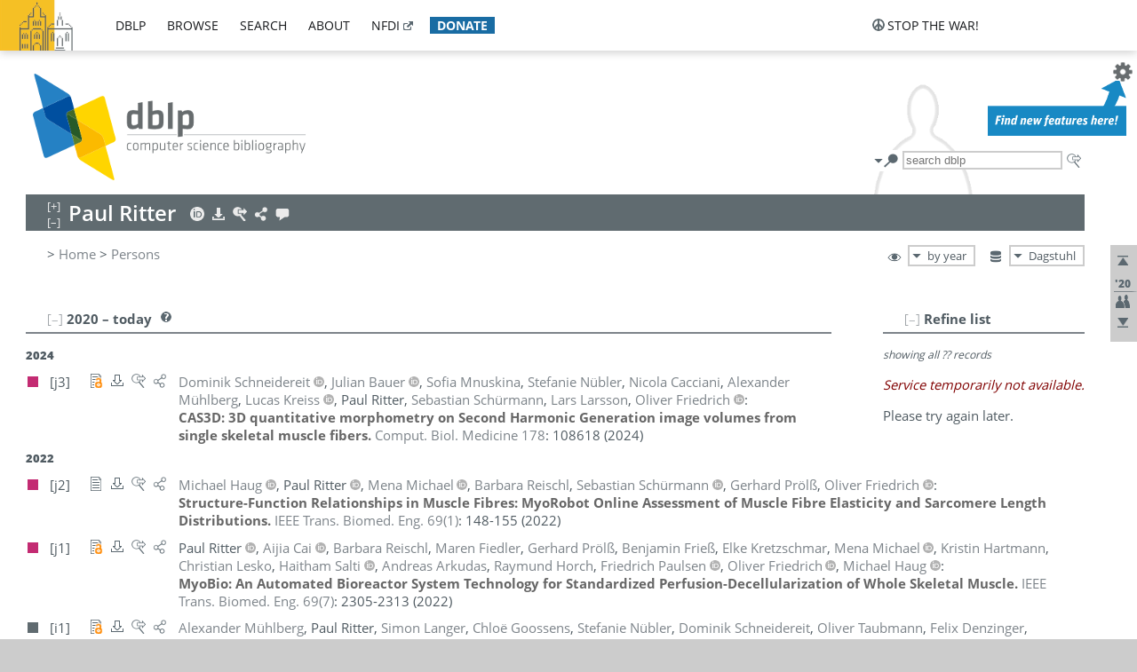

--- FILE ---
content_type: text/html; charset=utf-8
request_url: https://dblp.dagstuhl.de/pid/310/4714.html?view=by-year
body_size: 13541
content:
<!DOCTYPE html>
<html lang="en">
<head><meta charset="UTF-8"><title>dblp: Paul Ritter</title><link rel="home" href="https://dblp.org"><link rel="search" type="application/opensearchdescription+xml" href="https://dblp.org/xml/osd.xml" title="dblp search"><link rel="apple-touch-icon" type="image/png" sizes="192x192" href="https://dblp.dagstuhl.de/img/dblp.icon.192x192.png"><link rel="icon" type="image/png" sizes="192x192" href="https://dblp.dagstuhl.de/img/dblp.icon.192x192.png"><link rel="icon" type="image/png" sizes="152x152" href="https://dblp.dagstuhl.de/img/dblp.icon.152x152.png"><link rel="icon" type="image/png" sizes="120x120" href="https://dblp.dagstuhl.de/img/dblp.icon.120x120.png"><link id="favicon" rel="shortcut icon" type="image/x-icon" sizes="16x16 24x24 32x32 64x64" href="https://dblp.dagstuhl.de/img/favicon.ico"><link rel="stylesheet" type="text/css" href="https://dblp.dagstuhl.de/css/dblp-2025-08-28.css"><link href="https://dblp.dagstuhl.de/css/open-sans.css" rel="stylesheet" type="text/css"><link rel="canonical" href="https://dblp.org/pid/310/4714"><link rel="alternate" type="text/html" title="person page HTML" href="https://dblp.dagstuhl.de/pid/310/4714.html"><link rel="alternate" type="application/xml" title="person page XML" href="https://dblp.dagstuhl.de/pid/310/4714.xml"><link rel="alternate" type="application/rdf+xml" title="person page RDF/XML" href="https://dblp.dagstuhl.de/pid/310/4714.rdf"><link rel="alternate" type="application/n-triples" title="person page RDF N-Triples" href="https://dblp.dagstuhl.de/pid/310/4714.nt"><link rel="alternate" type="text/turtle" title="person page RDF Turtle" href="https://dblp.dagstuhl.de/pid/310/4714.ttl"><link rel="alternate" type="application/rss+xml" title="bibliography update RSS feed" href="https://dblp.dagstuhl.de/pid/310/4714.rss"><link rel="alternate" type="application/x-bibtex" title="person page BibTeX" href="https://dblp.dagstuhl.de/pid/310/4714.bib"><link rel="alternate" type="application/x-research-info-systems" title="person page RIS" href="https://dblp.dagstuhl.de/pid/310/4714.ris"><meta name="description" content="List of computer science publications by Paul Ritter"><meta name="keywords" content="Paul Ritter, dblp, computer science, bibliography, knowledge graph, author, editor, publication, conference, journal, book, thesis, database, collection, open data, bibtex"><script type="application/ld+json">{"@context": "http://schema.org","@type": "WebSite","url": "https://dblp.org","sameAs": ["https://dblp.uni-trier.de","https://dblp.dagstuhl.de","https://www.wikidata.org/entity/Q1224715","https://en.wikipedia.org/wiki/DBLP","https://bsky.app/profile/dblp.org","https://mastodon.social/@dblp"],"name": "dblp computer science bibliography","alternateName": "DBLP","description": "The dblp computer science bibliography is the online reference for open bibliographic information on major computer science journals and proceedings.","image": "https://dblp.org/img/logo.320x120.png","thumbnailUrl": "https://dblp.org/img/dblp.icon.192x192.png","creator": {"@context": "http://schema.org","@type": "Organization","name": "Schloss Dagstuhl - Leibniz Center for Informatics","url": "https://www.dagstuhl.de","logo": "https://www.dagstuhl.de/fileadmin/assets/images/lzi_logo.gif","contactPoint": {"@context": "http://schema.org","@type": "ContactPoint","contactType": "customer support","url": "https://dblp.org/db/about/team","email": "dblp@dagstuhl.de"},"sameAs": ["https://www.wikidata.org/entity/Q879857","https://en.wikipedia.org/wiki/Dagstuhl"]},"dateCreated": "1993","datePublished": "1993","dateModified": "2026-01-20","locationCreated": "Trier, Germany","funder": [{"@context": "http://schema.org","@type": "Organization","name": "Leibniz Association","url": "https://www.leibniz-gemeinschaft.de/","logo": "https://www.leibniz-gemeinschaft.de/fileadmin/portal/logo-black.svg","sameAs": ["https://www.wikidata.org/entity/Q680090","https://en.wikipedia.org/wiki/Leibniz_Association"]},{"@context": "http://schema.org","@type": "Organization","name": "Federal Ministry of Research, Technology and Space","url": "https://www.bmftr.bund.de/","logo": "https://www.bmftr.bund.de/SiteGlobals/Frontend/Images/images/logo-en.svg","sameAs": ["https://www.wikidata.org/entity/Q492234","https://en.wikipedia.org/wiki/Federal_Ministry_of_Research,_Technology_and_Space"]},{"@context": "http://schema.org","@type": "Organization","name": "Saarland State Chancellery","url": "https://www.saarland.de/stk/DE/home/home_node.html","logo": "https://www.saarland.de/bilder/res_stk/stk.png","sameAs": ["https://www.wikidata.org/entity/Q15848758","https://de.wikipedia.org/wiki/Saarl%C3%A4ndische_Staatskanzlei"]},{"@context": "http://schema.org","@type": "Organization","name": "Ministry of Science and Health of Rhineland-Palatinate","url": "https://mwg.rlp.de/","logo": "https://mwg.rlp.de/fileadmin/_logos/mwg.svg","sameAs": ["https://www.wikidata.org/entity/Q15835282","https://de.wikipedia.org/wiki/Ministerium_f%C3%BCr_Wissenschaft_und_Gesundheit_Rheinland-Pfalz"]}],"genre": "computer science","inLanguage": "en-US","license": "https://creativecommons.org/publicdomain/zero/1.0/","isAccessibleForFree": "true","potentialAction": [{"@type": "SearchAction","target": "https://dblp.org/search?q={search_term_string}","query-input": "required name=search_term_string"}]}</script><script type="application/ld+json">{"@context": "http://schema.org","@type": "Dataset","url": "https://dblp.org/xml/release","sameAs": ["https://dblp.uni-trier.de/xml/release","https://dblp.dagstuhl.de/xml/release"],"name": "dblp XML data dump","description": "The raw dblp metadata in XML files as stable, persistent releases.","keywords": "dblp, XML, computer science, scholarly publications, metadata","temporalCoverage": "1936/..","thumbnailUrl": "https://dblp.org/img/dblp.icon.192x192.png","creator": {"@context": "http://schema.org","@type": "Organization","name": "Schloss Dagstuhl - Leibniz Center for Informatics","url": "https://www.dagstuhl.de","logo": "https://www.dagstuhl.de/fileadmin/assets/images/lzi_logo.gif","contactPoint": {"@context": "http://schema.org","@type": "ContactPoint","contactType": "customer support","url": "https://dblp.org/db/about/team","email": "dblp@dagstuhl.de"},"sameAs": ["https://www.wikidata.org/entity/Q879857","https://en.wikipedia.org/wiki/Dagstuhl"]},"dateCreated": "1993","datePublished": "1993","dateModified": "2026-01-20","locationCreated": "Trier, Germany","funder": [{"@context": "http://schema.org","@type": "Organization","name": "Leibniz Association","url": "https://www.leibniz-gemeinschaft.de/","logo": "https://www.leibniz-gemeinschaft.de/fileadmin/portal/logo-black.svg","sameAs": ["https://www.wikidata.org/entity/Q680090","https://en.wikipedia.org/wiki/Leibniz_Association"]},{"@context": "http://schema.org","@type": "Organization","name": "Federal Ministry of Research, Technology and Space","url": "https://www.bmftr.bund.de/","logo": "https://www.bmftr.bund.de/SiteGlobals/Frontend/Images/images/logo-en.svg","sameAs": ["https://www.wikidata.org/entity/Q492234","https://en.wikipedia.org/wiki/Federal_Ministry_of_Research,_Technology_and_Space"]},{"@context": "http://schema.org","@type": "Organization","name": "Saarland State Chancellery","url": "https://www.saarland.de/staatskanzlei.htm","logo": "https://www.saarland.de/bilder/res_stk/stk.png","sameAs": ["https://www.wikidata.org/entity/Q15848758","https://de.wikipedia.org/wiki/Saarl%C3%A4ndische_Staatskanzlei"]},{"@context": "http://schema.org","@type": "Organization","name": "Ministry of Science and Health of Rhineland-Palatinate","url": "https://mwg.rlp.de/","logo": "https://mwg.rlp.de/fileadmin/_logos/mwg.svg","sameAs": ["https://www.wikidata.org/entity/Q15835282","https://de.wikipedia.org/wiki/Ministerium_f%C3%BCr_Wissenschaft_und_Gesundheit_Rheinland-Pfalz"]}],"genre": "computer science","inLanguage": "en-US","license": "https://creativecommons.org/publicdomain/zero/1.0/","isAccessibleForFree": "true","distribution": [{"@type": "DataDownload","encodingFormat": "application/gzip","contentUrl": "https://dblp.org/xml/release/"}]}</script></head>
<body class="no-js pers-page" data-dblp-path="pers/310/4714" itemscope itemtype="http://schema.org/Person">
<link itemprop="additionalType" href="https://dblp.org/rdf/schema#Person">
<script>var el = document.getElementsByTagName("body")[0];el.classList.remove('no-js');el.classList.add('js');</script>
<script src="https://dblp.dagstuhl.de/js/jquery-3.1.1.min.js"></script>
<script src="https://dblp.dagstuhl.de/js/jquery.dblp-2014-08-07.min.js"></script>
<script src="https://dblp.dagstuhl.de/js/jquery.cookie-1.4.1.min.js"></script>
<script src="https://dblp.dagstuhl.de/js/jquery.mark-9.0.0-edited.min.js"></script>
<script src="https://dblp.dagstuhl.de/js/jquery.md5-1.2.1.min.js"></script>
<script src="https://dblp.dagstuhl.de/js/d3-3.5.5.min.js"></script>
<script src="https://dblp.dagstuhl.de/js/encoder-2012-09-23.min.js"></script>
<script src="https://dblp.dagstuhl.de/js/buckets-1.0.min.js"></script>
<!-- Dagstuhl nav bar --><div id="navbar"><a href="https://www.dagstuhl.de/en"><img class="logo" src="https://dblp.dagstuhl.de/img/lzi-logo.82x57.png" alt="Schloss Dagstuhl - Leibniz Center for Informatics" title="Schloss Dagstuhl - Leibniz Center for Informatics"></a><nav><ul><li class="navbar-dropdown"><div class="head"><a href="https://dblp.dagstuhl.de">dblp</a></div><div class="body"><ul><li><a href="https://blog.dblp.org">Blog</a></li><li><a href="https://dblp.dagstuhl.de/statistics/">Statistics</a></li><li><a href="https://dblp.dagstuhl.de/feed/">Update feed</a></li><li class="seperator"></li><li><a class="external" href="https://drops.dagstuhl.de/entities/collection/dblp">dblp artifacts @ DROPS</a></li><li><a href="https://dblp.dagstuhl.de/xml/">XML dump</a></li><li><a href="https://dblp.dagstuhl.de/rdf/">RDF dump</a></li></ul></div></li><li class="navbar-dropdown"><div class="head"><a href="https://dblp.dagstuhl.de/db/">browse</a></div><div class="body"><ul><li><a href="https://dblp.dagstuhl.de/pers/">Persons</a></li><li class="seperator"></li><li><a href="https://dblp.dagstuhl.de/db/conf/">Conferences</a></li><li><a href="https://dblp.dagstuhl.de/db/journals/">Journals</a></li><li><a href="https://dblp.dagstuhl.de/db/series/">Series</a></li><li><a href="https://dblp.dagstuhl.de/db/repo/">Repositories</a></li></ul></div></li><li class="navbar-dropdown"><div class="head"><a href="https://dblp.dagstuhl.de/search/">search</a></div><div class="body"><ul><li><a href="https://dblp.dagstuhl.de/search/">Search dblp</a></li><li><a href="https://sparql.dblp.org">SPARQL queries</a>&nbsp;<img alt="" src="https://dblp.dagstuhl.de/img/new.blue.24x12.png"></li><li class="seperator"></li><li><a href="https://dblp.dagstuhl.de/lookup/">Lookup by ID</a></li></ul></div></li><li class="navbar-dropdown"><div class="head"><a href="https://dblp.dagstuhl.de/db/about/">about</a></div><div class="body"><ul><li><a href="https://dblp.dagstuhl.de/faq/">F.A.Q.</a></li><li><a href="https://dblp.dagstuhl.de/db/about/team.html">Team</a></li><li><a href="https://dblp.dagstuhl.de/db/about/advisoryboard.html">Advisory Board</a></li><li class="seperator"></li><li><a href="https://dblp.dagstuhl.de/db/about/copyright.html">License</a></li><li><a href="https://dblp.dagstuhl.de/db/about/privacy.html">Privacy</a></li><li><a href="https://dblp.dagstuhl.de/db/about/imprint.html">Imprint</a></li></ul></div></li><li class="navbar-dropdown"><div class="head"><a class="external" href="https://www.nfdi.de/?lang=en">nfdi</a></div><div class="body"><ul><li><a class="external" href="https://www.nfdi.de/?lang=en"><strong>NFDI - National Research Data Infrastructure Germany</strong></a></li><li><a class="external" href="https://www.nfdi.de/consortia/?lang=en">consortia</a></li><li class="seperator"></li><li><a class="external" href="https://nfdixcs.org/"><img class="icon" alt="" src="https://dblp.dagstuhl.de/img/nfdixcs.color.16x16.png"><strong>NFDIxCS</strong></a></li><li><a class="external" href="https://nfdixcs.org/veranstaltungen">events</a> | <a class="external" href="https://mastodon.social/@nfdixcs@nfdi.social">mastodon</a></li><li class="seperator"></li><li><a class="external" href="https://www.nfdi4datascience.de/"><img class="icon" alt="" src="https://dblp.dagstuhl.de/img/nfdi4ds.color.16x16.png"><strong>NFDI4DataScience</strong></a></li><li><a class="external" href="https://www.orkg.org">ORKG</a></li><li><a class="external" href="http://ceur-ws.org/">CEUR</a></li><li><a class="external" href="https://mybinder.org/">MyBinder</a></li><li><a class="external" href="https://www.nfdi4datascience.de/events/">events</a> | <a class="external" href="https://mastodon.social/@NFDI4DS@nfdi.social">mastodon</a> | <a class="external" href="https://scholar.google.com/citations?user=MB2fMGEAAAAJ">publications</a></li></ul></div></li><li class="navbar-dropdown"><div class="head" style="background-color: #196ca3; padding-right: 8px;"><a style="font-weight: bold; color: #ffffff;" href="https://www.dagstuhl.de/en/dblp/donate">donate</a></div><div class="body" style="border-color: #196ca3;"><ul><li><a href="https://www.dagstuhl.de/en/dblp/donate">learn more</a></li><li><a class="external" href="https://www.paypal.com/donate/?hosted_button_id=PTA6M4GHUCTTJ">donate using PayPal</a></li></ul></div></li></ul></nav>
<nav class="stop-the-war"><ul><li class="navbar-dropdown"><div class="head"><img alt="" class="icon" src="https://dblp.dagstuhl.de/img/peace.dark.16x16.png">stop the war!</div><div class="body"><ul><li><img alt="" class="icon" src="https://dblp.dagstuhl.de/img/peace.dark.16x16.png">&#1047;&#1091;&#1087;&#1080;&#1085;&#1110;&#1090;&#1100; &#1074;&#1110;&#1081;&#1085;&#1091;!</li><li><img alt="" class="icon" src="https://dblp.dagstuhl.de/img/peace.dark.16x16.png">&#1054;&#1089;&#1090;&#1072;&#1085;&#1086;&#1074;&#1080;&#1090;&#1077; &#1074;&#1086;&#1081;&#1085;&#1091;!</li><li><a class="external" href="https://www.leibniz-gemeinschaft.de/en/about-us/whats-new/news/forschungsnachrichten-single/newsdetails/solidaritaet-mit-der-ukraine">solidarity</a> - <a class="external" href="https://www-leibniz--gemeinschaft-de.translate.goog/en/about-us/whats-new/news/forschungsnachrichten-single/newsdetails/solidaritaet-mit-der-ukraine?_x_tr_sl=en&_x_tr_tl=uk">(ua)</a> - <a class="external" href="https://www-leibniz--gemeinschaft-de.translate.goog/en/about-us/whats-new/news/forschungsnachrichten-single/newsdetails/solidaritaet-mit-der-ukraine?_x_tr_sl=en&_x_tr_tl=ru">(ru)</a></li><li><a class="external" href="https://news.un.org/en/tags/ukraine">news</a> - <a class="external" href="https://news-un-org.translate.goog/en/tags/ukraine?_x_tr_sl=en&_x_tr_tl=uk">(ua)</a> - <a class="external" href="https://news-un-org.translate.goog/en/tags/ukraine?_x_tr_sl=en&_x_tr_tl=ru">(ru)</a></li><li><a class="external" href="https://donate.unhcr.org/int/en/ukraine-emergency">donate</a> - <a class="external" href="https://www.doctorswithoutborders.org/what-we-do/where-we-work/ukraine">donate</a> - <a class="external" href="https://www.icrc.org/en/where-we-work/europe-central-asia/ukraine">donate</a></li><li class="seperator"></li><li><strong>for scientists</strong></li><li><a class="external" href="https://euraxess.ec.europa.eu/ukraine/">ERA4Ukraine</a></li><li><a class="external" href="https://www.daad-ukraine.org/en/">Assistance in Germany</a></li><li><a class="external" href="https://uglobal.university/">Ukrainian Global University</a></li></ul></div></li></ul></nav></div><!-- banner --><div id="banner"><!-- div class="message modest" data-version="2016-02-19">We would like to express our heartfelt thanks to the many users who have sent us their remarks and constructive critizisms during the past weeks. Your detailed comments have been very informative and extremely helpful. Of course, you may keep <a href="http://dblp.org/db/about/team.html">contacting us to send us your feedback.</a></div -->
<!-- div class="message modest" data-version="2023-01-27">Due to maintenance work, <b>this server may be temporarily unavailable within the next 30 mintues</b>. In the mean time, please use <a href="https://dblp.uni-trier.de">server Trier</a> instead.</div -->
<!-- div class="message fancy" data-version="2025-11-24" data-nosnippet>Over the past few days, you may have noticed <b>significant server instability</b> across all dblp servers. We are very sorry for the inconvenience and are <b>actively working on resolving the issue</b>. Please be aware that there may still be extended downtime on all dblp servers in the coming days. Thank you for your patience.</div -->
<!-- div class="message modest" data-version="2025-07-23" data-nosnippet>For some months now, the dblp team has been receiving an <b>exceptionally high number of support and error correction requests</b> from the community. While we are grateful and happy to process all incoming emails, please assume that <b>it will currently take us several weeks, if not months</b>, to read and address your request. Most importantly, <b>please refrain from sending your request multiple times</b>. This will not advance your issue and will only complicate and extend the time required to address it. Thank you for your understanding.</div -->
</div><div id="main">
<!-- logo --><div id="logo"><img class="logo" usemap="#logo-map" src="https://dblp.dagstuhl.de/img/logo.320x120.png" alt=""><map name="logo-map"><area href="https://dblp.dagstuhl.de" shape="poly" coords="5,0,14,92,103,118,111,95,319,90,316,61,192,63,190,26,99,26" alt="dblp computer science bibliography" title="dblp computer science bibliography"></map></div>
<!-- search form --><div id="search"><img src="https://dblp.dagstuhl.de/img/search.dark.16x16.png" class="icon no-js-only" title="search dblp" alt="search dblp"><div id="search-mode-selector" class="drop-down js-only" style="vertical-align:-6px; margin-right:1px;"><div class="head"><img src="https://dblp.dagstuhl.de/img/search.dark.16x16.png" class="icon" alt="search dblp"></div><div class="body"><p><b>default search action</b></p><ul><li><input id="search-mode-combined" type="radio" name="search-mode" value="c" checked="checked"><label for="search-mode-combined">combined dblp search</label></li><li><input id="search-mode-author" type="radio" name="search-mode" value="a"><label for="search-mode-author">author search</label></li><li><input id="search-mode-venue" type="radio" name="search-mode" value="v"><label for="search-mode-venue">venue search</label></li><li><input id="search-mode-publ" type="radio" name="search-mode" value="p"><label for="search-mode-publ">publication search</label></li></ul></div></div><form method="get" action="https://dblp.dagstuhl.de/search"><input type="search" name="q" maxlength="127" placeholder="search dblp"><div class="results js-only"><div class="authors"><b>Authors:</b><ul class="matches"><li><i>no matches</i></li></ul><ul class="waiting"><li><img src="https://dblp.dagstuhl.de/img/waiting.anim.gif" alt="waiting..."></li></ul></div><div class="venues"><b>Venues:</b><ul class="matches"><li><i>no matches</i></li></ul><ul class="waiting"><li><img src="https://dblp.dagstuhl.de/img/waiting.anim.gif" alt="waiting..."></li></ul></div><div class="publs"><b>Publications:</b><ul class="matches"><li><i>no matches</i></li></ul><ul class="waiting"><li><img src="https://dblp.dagstuhl.de/img/waiting.anim.gif" alt="waiting..."></li></ul></div></div><img class="clear js-only" src="https://dblp.dagstuhl.de/img/clear-mark.medium.16x16.png" alt="clear" title="clear"></form><div id="search-external" class="drop-down js-only"><div class="head"><a href="https://google.com/search?q="><img src="https://dblp.dagstuhl.de/img/search-external.dark.hollow.16x16.png" class="icon" alt="ask others"></a></div><div class="body"><p><b>ask others</b></p><ul><li><a href="https://google.com/search?q="><img alt="" src="https://dblp.dagstuhl.de/img/google.dark.16x16.png" class="icon">Google</a></li><li><a href="https://scholar.google.com/scholar?q="><img alt="" src="https://dblp.dagstuhl.de/img/google-scholar.dark.16x16.png" class="icon">Google Scholar</a></li><li><a href="https://www.semanticscholar.org/search?q="><img alt="" src="https://dblp.dagstuhl.de/img/semscholar.dark.16x16.png" class="icon">Semantic Scholar</a></li><li><a rel="nofollow" href="https://scholar.archive.org/search?q="><img alt="" src="https://dblp.dagstuhl.de/img/internetarchive.dark.16x16.png" class="icon">Internet Archive Scholar</a></li><li><a href="https://citeseerx.ist.psu.edu/search_result?query="><img alt="" src="https://dblp.dagstuhl.de/img/citeseer.dark.16x16.png" class="icon">CiteSeerX</a></li><li><a href="https://orcid.org/orcid-search/search?searchQuery="><img alt="" src="https://dblp.dagstuhl.de/img/orcid.dark.16x16.png" class="icon">ORCID</a></li></ul></div>
</div>
</div>
<!-- head line --><header id="headline" data-name="Paul Ritter" data-pid="310/4714"><h1><span class="name primary" itemprop="name">Paul Ritter</span></h1> <nav class="head"><ul><li class="orcid drop-down"><div class="head"><a href="https://orcid.org/0000-0001-9227-8031"><img alt="" src="https://dblp.dagstuhl.de/img/orcid.light.16x16.png" class="icon"></a></div><div class="body"><p><b>ORCID</b></p><p><em>ID inferred from metadata,<br>verification pending</em></p><ul><li><a href="https://orcid.org/0000-0001-9227-8031"><img alt="" src="https://dblp.dagstuhl.de/img/orcid.dark.16x16.png" class="icon">0000-0001-9227-8031</a></li></ul></div></li><li class="export drop-down"><div class="head"><a rel="nofollow" href="https://dblp.dagstuhl.de/pid/310/4714.html?view=bibtex"><img alt="" src="https://dblp.dagstuhl.de/img/download.light.16x16.png" class="icon"></a></div><div class="body"><p><b>export bibliography</b></p><ul><li><a rel="nofollow" href="https://dblp.dagstuhl.de/pid/310/4714.html?view=bibtex"><img alt="" src="https://dblp.dagstuhl.de/img/bibtex.dark.16x16.png" class="icon">BibTeX</a></li><li><a rel="nofollow" href="https://dblp.dagstuhl.de/pid/310/4714.ris"><img alt="" src="https://dblp.dagstuhl.de/img/endnote.dark.16x16.png" class="icon">RIS</a></li><li><a rel="nofollow" href="https://dblp.dagstuhl.de/pid/310/4714.nt"><img alt="" src="https://dblp.dagstuhl.de/img/rdf.dark.16x16.png" class="icon">RDF N-Triples</a></li><li><a rel="nofollow" href="https://dblp.dagstuhl.de/pid/310/4714.ttl"><img alt="" src="https://dblp.dagstuhl.de/img/rdf.dark.16x16.png" class="icon">RDF Turtle</a></li><li><a rel="nofollow" href="https://dblp.dagstuhl.de/pid/310/4714.rdf"><img alt="" src="https://dblp.dagstuhl.de/img/rdf.dark.16x16.png" class="icon">RDF/XML</a></li><li><a rel="nofollow" href="https://dblp.dagstuhl.de/pid/310/4714.xml"><img alt="" src="https://dblp.dagstuhl.de/img/xml.dark.16x16.png" class="icon">XML</a></li><li><a rel="nofollow" href="https://dblp.dagstuhl.de/pid/310/4714.rss"><img alt="" src="https://dblp.dagstuhl.de/img/rss.dark.16x16.png" class="icon">RSS</a></li></ul><p><em>dblp key:</em></p><ul class="bullets"><li class="select-on-click"><small>homepages/310/4714</small></li></ul></div></li><li class="search drop-down"><div class="head"><a href="https://google.com/search?q=Paul+Ritter"><img alt="" src="https://dblp.dagstuhl.de/img/search-external.light.16x16.png" class="icon"></a></div><div class="body"><p><b>ask others</b></p><ul><li><a href="https://google.com/search?q=Paul+Ritter"><img alt="" src="https://dblp.dagstuhl.de/img/google.dark.16x16.png" class="icon">Google</a></li><li><a href="https://scholar.google.com/scholar?q=Paul+Ritter"><img alt="" src="https://dblp.dagstuhl.de/img/google-scholar.dark.16x16.png" class="icon">Google Scholar</a></li><li><a href="https://www.semanticscholar.org/search?q=Paul+Ritter"><img alt="" src="https://dblp.dagstuhl.de/img/semscholar.dark.16x16.png" class="icon">Semantic Scholar</a></li><li><a rel="nofollow" href="https://scholar.archive.org/search?q=Paul+Ritter"><img alt="" src="https://dblp.dagstuhl.de/img/internetarchive.dark.16x16.png" class="icon">Internet Archive Scholar</a></li><li><a href="https://citeseerx.ist.psu.edu/search_result?query=Paul+Ritter"><img alt="" src="https://dblp.dagstuhl.de/img/citeseer.dark.16x16.png" class="icon">CiteSeerX</a></li><li><a href="https://orcid.org/orcid-search/search?searchQuery=Paul+Ritter"><img alt="" src="https://dblp.dagstuhl.de/img/orcid.dark.16x16.png" class="icon">ORCID</a></li></ul></div></li><li class="share drop-down"><div class="head"><a href="https://bsky.app/intent/compose?text=Paul+Ritter%27s+publications+at+%23dblp%0Ahttps://dblp.org/pid/310/4714"><img alt="" src="https://dblp.dagstuhl.de/img/link.light.16x16.png" class="icon"></a></div><div class="body"><p><b>share bibliography</b></p><ul><li><a href="https://bsky.app/intent/compose?text=Paul+Ritter%27s+publications+at+%23dblp%0Ahttps://dblp.org/pid/310/4714"><img alt="" src="https://dblp.dagstuhl.de/img/bluesky.dark.16x16.png" class="icon">Bluesky</a></li><li><a href="https://www.reddit.com/submit?url=https://dblp.org/pid/310/4714&amp;title=Paul+Ritter%27s+publications+at+dblp"><img alt="" src="https://dblp.dagstuhl.de/img/reddit.dark.16x16.png" class="icon">Reddit</a></li><li><a href="https://www.bibsonomy.org/editBookmark?url=https://dblp.org/pid/310/4714"><img alt="" src="https://dblp.dagstuhl.de/img/bibsonomy.dark.16x16.png" class="icon">BibSonomy</a></li><li><a href="https://www.linkedin.com/shareArticle?mini=true&amp;url=https://dblp.org/pid/310/4714&amp;title=Paul+Ritter%27s+publications+at+dblp&amp;source=dblp+computer+science+bibliography"><img alt="" src="https://dblp.dagstuhl.de/img/linkedin.dark.16x16.png" class="icon">LinkedIn</a></li></ul><p><em>persistent URL:</em></p><ul class="bullets"><li><small><a href="https://dblp.org/pid/310/4714">https://dblp.org/pid/310/4714</a></small></li></ul></div></li><li class="help drop-down"><div class="head"><a href="https://dblp.dagstuhl.de/db/about/team.html"><img alt="" src="https://dblp.dagstuhl.de/img/talk.light.16x16.png" class="icon"></a></div><div class="body"><p><b>help us</b></p><ul><li><a href="https://dblp.dagstuhl.de/faq/1474623"><img alt="" src="https://dblp.dagstuhl.de/img/faq-mark.dark.16x16.png" class="icon">How can I correct errors in dblp?</a></li><li><a href="https://dblp.dagstuhl.de/db/about/team.html"><img alt="" src="https://dblp.dagstuhl.de/img/mail.dark.16x16.png" class="icon">contact dblp</a></li></ul></div></li></ul></nav></header>
<!-- inpage navigation menu --><nav class="side"><ul><li><a href="#" title="jump to top"><img alt="top" src="https://dblp.dagstuhl.de/img/top.dark.16x16.png" class="icon"></a></li><li class="underline" title="jump to the 2020s"><a href="#the2020s"><span class="generic-icon"><small>'20</small></span></a></li><li><a title="jump to Coauthor Index" href="#coauthors"><img alt="coauthors" class="icon" src="https://dblp.dagstuhl.de/img/coauthor.dark.16x16.png"></a></li><li><a href="#footer" title="jump to bottom"><img alt="bottom" src="https://dblp.dagstuhl.de/img/bottom.dark.16x16.png" class="icon"></a></li></ul></nav>
<!-- mirror selector --><nav id="mirror-selector" class="selector-box"><img src="https://dblp.dagstuhl.de/img/datastock.dark.16x16.png" alt="mirror" title="use mirror server"><div class="drop-down selector"><div class="head">Dagstuhl</div><div class="body"><ul class="options"><li><a href="https://dblp.uni-trier.de/pid/310/4714.html">Trier</a></li></ul></div></div></nav>
<!-- order-by selector --><nav id="sorting-selector" class="selector-box"><img src="https://dblp.dagstuhl.de/img/eye.dark.16x16.png" alt="order" title="order publications by"><div class="drop-down selector"><div class="head">by year</div><div class="body"><ul class="options"><li><a href="https://dblp.dagstuhl.de/pid/310/4714.html?view=by-type">by type</a></li></ul></div></div></nav>
<!-- breadcrumbs --><div id="breadcrumbs" class="section"><ul><li itemscope itemtype="http://schema.org/BreadcrumbList"><span itemprop="itemListElement" itemscope itemtype="http://schema.org/ListItem">&gt; <a itemprop="item" href="https://dblp.dagstuhl.de"><span itemprop="name">Home</span></a><meta itemprop="position" content="1"></span> <span itemprop="itemListElement" itemscope itemtype="http://schema.org/ListItem">&gt; <a itemprop="item" href="https://dblp.dagstuhl.de/pers/"><span itemprop="name">Persons</span></a><meta itemprop="position" content="2"></span> </li></ul></div>
<div class="clear-both"></div><!-- person profile --><div id="info-section" class="section"><div class="profile display-none hideable tts-content"><header class="hide-head h2 sub" id="profile"><h2>Person information</h2></header><div class="hide-body"></div></div><div style="clear:both"></div></div>
<!-- publ side panel --><div id="publ-side-panel" class="panel js-only"><div id="authorpage-refine" class="hideable js-only"><header class="hide-head h2"><h2>Refine list</h2> <div id="refine-info" class="drop-down notifier"><div class="head"><img alt="note" src="https://dblp.dagstuhl.de/img/note-mark.dark.12x12.png"></div><div class="body"><p><b>refinements active!</b></p><p>zoomed in on <span id="record-count">??</span> of <span id="max-record-count">??</span> records<p><ul id="refine-info-summary"></ul> <p><button id="reset-refinements" class="text"><img alt="" src="https://dblp.dagstuhl.de/img/del-mark.12x12.png" class="icon">dismiss all constraints</button></p><p><em>view refined list in</em></p><p><button id="refine-info-cs-link" class="text"><img alt="" src="https://dblp.dagstuhl.de/img/dblp.dark.16x16.png" class="icon">dblp search</button></p><p><em>export refined list as</em></p><p><button id="refine-export-xml-link" class="text"><img alt="" src="https://dblp.dagstuhl.de/img/xml.dark.16x16.png" class="icon">XML</button></p><p><button id="refine-export-json-link" class="text"><img alt="" src="https://dblp.dagstuhl.de/img/json.dark.16x16.png" class="icon">JSON</button></p><p><button id="refine-export-jsonp-link" class="text"><img alt="" src="https://dblp.dagstuhl.de/img/json.dark.16x16.png" class="icon">JSONP</button></p><p><button id="refine-export-bibtex-link" class="text"><img alt="" src="https://dblp.dagstuhl.de/img/bibtex.dark.16x16.png" class="icon">BibTeX</button></p></div></div></header><div class="hide-body"><div class="refine-by info"><em><span id="record-info">showing all</span> <span id="max-record-info">??</span> records</em></div></div></div></div>
<div id="publ-section" class="section"><div class="hideable"><header id="the2020s" class="hide-head h2"><h2>2020 &#8211; today</h2> <div class="drop-down faq"><div class="head"><a href="https://dblp.dagstuhl.de/faq/"><img alt="FAQ" src="https://dblp.dagstuhl.de/img/faq-mark.dark.12x12.png"></a></div><div class="body"><b>see FAQ</b><ul><li><a href="https://dblp.dagstuhl.de/faq/1474790">What is the meaning of the colors in the publication lists?</a></li></ul></div></div></header><div class="hide-body"><ul class="publ-list" data-style="ydvspc"><li class="year">2024</li><li class="entry article toc" id="journals/cbm/SchneidereitBMNCMKRSLF24" itemscope itemtype="http://schema.org/ScholarlyArticle"><link itemprop="additionalType" href="https://dblp.org/rdf/schema#Publication"><div class="box"><img alt="" title="Journal Articles" src="https://dblp.dagstuhl.de/img/n.png"></div><div class="nr" id="j3">[j3]</div><nav class="publ"><ul><li class="drop-down"><div class="head"><a href="https://doi.org/10.1016/j.compbiomed.2024.108618"><img alt="" src="https://dblp.dagstuhl.de/img/paper-oa.dark.hollow.16x16.png" class="icon" itemprop="image"></a></div><div class="body"><p><b>view</b></p><ul><li class="ee"><a href="https://doi.org/10.1016/j.compbiomed.2024.108618" itemprop="url"><img alt="" src="https://dblp.dagstuhl.de/img/paper-oa.dark.16x16.png" class="icon">electronic edition via DOI (open access)</a></li><li class="details"><a href="https://dblp.dagstuhl.de/rec/journals/cbm/SchneidereitBMNCMKRSLF24.html"><img alt="" src="https://dblp.dagstuhl.de/img/info.dark.16x16.png" class="icon">details &amp; citations</a></li></ul><p><em>authority control:</em></p><ul><li class="wrap"><a href="https://api.crossref.org/works/10.1016%2FJ.COMPBIOMED.2024.108618"><img alt="Crossref API" src="https://dblp.dagstuhl.de/img/crossref.dark.16x16.png" class="icon" title="Crossref API"></a><a href="https://api.openalex.org/works/doi:10.1016%2FJ.COMPBIOMED.2024.108618"><img alt="OpenAlex API" src="https://dblp.dagstuhl.de/img/openalex.dark.16x16.png" class="icon" title="OpenAlex API"></a></li></ul><span class="Z3988" title="ctx_ver=Z39.88-2004&rfr_id=info%3Asid%2Fdblp.org%3Ajournals/cbm/SchneidereitBMNCMKRSLF24&rft.au=Dominik+Schneidereit&rft.atitle=CAS3D%3A+3D+quantitative+morphometry+on+Second+Harmonic+Generation+image+volumes+from+single+skeletal+muscle+fibers.&rft.jtitle=Comput.+Biol.+Medicine&rft.volume=178&rft.date=2024&rft.pages=108618&rft_id=info%3Adoi%2F10.1016%2FJ.COMPBIOMED.2024.108618&rft_val_fmt=info%3Aofi%2Ffmt%3Akev%3Amtx%3Ajournal"><span style="display:none;">&nbsp;</span></span></div></li><li class="drop-down"><div class="head"><a rel="nofollow" href="https://dblp.dagstuhl.de/rec/journals/cbm/SchneidereitBMNCMKRSLF24.html?view=bibtex"><img alt="" src="https://dblp.dagstuhl.de/img/download.dark.hollow.16x16.png" class="icon"></a></div><div class="body"><p><b>export record</b></p><ul><li><a rel="nofollow" href="https://dblp.dagstuhl.de/rec/journals/cbm/SchneidereitBMNCMKRSLF24.html?view=bibtex"><img alt="" src="https://dblp.dagstuhl.de/img/bibtex.dark.16x16.png" class="icon">BibTeX</a></li><li><a rel="nofollow" href="https://dblp.dagstuhl.de/rec/journals/cbm/SchneidereitBMNCMKRSLF24.ris"><img alt="" src="https://dblp.dagstuhl.de/img/endnote.dark.16x16.png" class="icon">RIS</a></li><li><a rel="nofollow" href="https://dblp.dagstuhl.de/rec/journals/cbm/SchneidereitBMNCMKRSLF24.nt"><img alt="" src="https://dblp.dagstuhl.de/img/rdf.dark.16x16.png" class="icon">RDF N-Triples</a></li><li><a rel="nofollow" href="https://dblp.dagstuhl.de/rec/journals/cbm/SchneidereitBMNCMKRSLF24.ttl"><img alt="" src="https://dblp.dagstuhl.de/img/rdf.dark.16x16.png" class="icon">RDF Turtle</a></li><li><a rel="nofollow" href="https://dblp.dagstuhl.de/rec/journals/cbm/SchneidereitBMNCMKRSLF24.rdf"><img alt="" src="https://dblp.dagstuhl.de/img/rdf.dark.16x16.png" class="icon">RDF/XML</a></li><li><a rel="nofollow" href="https://dblp.dagstuhl.de/rec/journals/cbm/SchneidereitBMNCMKRSLF24.xml"><img alt="" src="https://dblp.dagstuhl.de/img/xml.dark.16x16.png" class="icon">XML</a></li></ul><p><em>dblp key:</em></p><ul class="bullets"><li class="select-on-click"><small>journals/cbm/SchneidereitBMNCMKRSLF24</small></li></ul></div></li><li class="drop-down"><div class="head"><a href="https://google.com/search?q=CAS3D%3A+3D+quantitative+morphometry+on+Second+Harmonic+Generation+image+volumes+from+single+skeletal+muscle+fibers."><img alt="" src="https://dblp.dagstuhl.de/img/search-external.dark.hollow.16x16.png" class="icon"></a></div><div class="body"><p><b>ask others</b></p><ul><li><a href="https://google.com/search?q=CAS3D%3A+3D+quantitative+morphometry+on+Second+Harmonic+Generation+image+volumes+from+single+skeletal+muscle+fibers."><img alt="" src="https://dblp.dagstuhl.de/img/google.dark.16x16.png" class="icon">Google</a></li><li><a href="https://scholar.google.com/scholar?q=CAS3D%3A+3D+quantitative+morphometry+on+Second+Harmonic+Generation+image+volumes+from+single+skeletal+muscle+fibers."><img alt="" src="https://dblp.dagstuhl.de/img/google-scholar.dark.16x16.png" class="icon">Google Scholar</a></li><li><a href="https://www.semanticscholar.org/search?q=CAS3D%3A+3D+quantitative+morphometry+on+Second+Harmonic+Generation+image+volumes+from+single+skeletal+muscle+fibers."><img alt="" src="https://dblp.dagstuhl.de/img/semscholar.dark.16x16.png" class="icon">Semantic Scholar</a></li><li><a rel="nofollow" href="https://scholar.archive.org/search?q=CAS3D%3A+3D+quantitative+morphometry+on+Second+Harmonic+Generation+image+volumes+from+single+skeletal+muscle+fibers."><img alt="" src="https://dblp.dagstuhl.de/img/internetarchive.dark.16x16.png" class="icon">Internet Archive Scholar</a></li><li><a href="https://citeseerx.ist.psu.edu/search_result?query=CAS3D%3A+3D+quantitative+morphometry+on+Second+Harmonic+Generation+image+volumes+from+single+skeletal+muscle+fibers."><img alt="" src="https://dblp.dagstuhl.de/img/citeseer.dark.16x16.png" class="icon">CiteSeerX</a></li><li><a href="https://www.pubpeer.com/search?q=doi%3A10.1016%2FJ.COMPBIOMED.2024.108618"><img alt="" src="https://dblp.dagstuhl.de/img/publons.dark.16x16.png" class="icon">PubPeer</a></li></ul></div></li><li class="drop-down"><div class="head"><a href="https://bsky.app/intent/compose?text=%22CAS3D%3A+3D+quantitative+morphometry+on+Second+Harmonic+Generation+image+volumes+from+single+skeletal+...%22+at+%23dblp%0Ahttps%3A%2F%2Fdoi.org%2F10.1016%2Fj.compbiomed.2024.108618"><img alt="" src="https://dblp.dagstuhl.de/img/link.dark.hollow.16x16.png" class="icon"></a></div><div class="body"><p><b>share record</b></p><ul><li><a href="https://bsky.app/intent/compose?text=%22CAS3D%3A+3D+quantitative+morphometry+on+Second+Harmonic+Generation+image+volumes+from+single+skeletal+...%22+at+%23dblp%0Ahttps%3A%2F%2Fdoi.org%2F10.1016%2Fj.compbiomed.2024.108618"><img alt="" src="https://dblp.dagstuhl.de/img/bluesky.dark.16x16.png" class="icon">Bluesky</a></li><li><a href="https://www.reddit.com/submit?url=https%3A%2F%2Fdoi.org%2F10.1016%2Fj.compbiomed.2024.108618&amp;title=%22CAS3D%3A+3D+quantitative+morphometry+on+Second+Harmonic+Generation+image+volumes+from+single+skeletal+muscle+fibers.%22"><img alt="" src="https://dblp.dagstuhl.de/img/reddit.dark.16x16.png" class="icon">Reddit</a></li><li><a href="https://www.bibsonomy.org/editPublication?url=https%3A%2F%2Fdoi.org%2F10.1016%2Fj.compbiomed.2024.108618"><img alt="" src="https://dblp.dagstuhl.de/img/bibsonomy.dark.16x16.png" class="icon">BibSonomy</a></li><li><a href="https://www.linkedin.com/shareArticle?mini=true&amp;url=https%3A%2F%2Fdoi.org%2F10.1016%2Fj.compbiomed.2024.108618&amp;title=%22CAS3D%3A+3D+quantitative+morphometry+on+Second+Harmonic+Generation+image+volumes+from+single+skeletal+muscle+fibers.%22&amp;source=dblp+computer+science+bibliography"><img alt="" src="https://dblp.dagstuhl.de/img/linkedin.dark.16x16.png" class="icon">LinkedIn</a></li></ul><p><em>persistent URL:</em></p><ul class="bullets"><li><small><a href="https://dblp.org/rec/journals/cbm/SchneidereitBMNCMKRSLF24">https://dblp.org/rec/journals/cbm/SchneidereitBMNCMKRSLF24</a></small></li></ul></div></li></ul></nav><cite class="data tts-content" itemprop="headline"><span itemprop="author" itemscope itemtype="http://schema.org/Person"><a href="https://dblp.dagstuhl.de/pid/332/1008.html" itemprop="url"><span itemprop="name" title="Dominik Schneidereit">Dominik Schneidereit</span></a><img src="https://dblp.dagstuhl.de/img/orcid-mark.12x12.png" style="padding-left:0.25em;" alt="" title="0000-0001-7351-6428"></span>, <span itemprop="author" itemscope itemtype="http://schema.org/Person"><a href="https://dblp.dagstuhl.de/pid/381/6417.html" itemprop="url"><span itemprop="name" title="Julian Bauer">Julian Bauer</span></a><img src="https://dblp.dagstuhl.de/img/orcid-mark.12x12.png" style="padding-left:0.25em;" alt="" title="0000-0002-2149-1094"></span>, <span itemprop="author" itemscope itemtype="http://schema.org/Person"><a href="https://dblp.dagstuhl.de/pid/381/6222.html" itemprop="url"><span itemprop="name" title="Sofia Mnuskina">Sofia Mnuskina</span></a></span>, <span itemprop="author" itemscope itemtype="http://schema.org/Person"><a href="https://dblp.dagstuhl.de/pid/332/0773.html" itemprop="url"><span itemprop="name" title="Stefanie N&#252;bler">Stefanie N&#252;bler</span></a></span>, <span itemprop="author" itemscope itemtype="http://schema.org/Person"><a href="https://dblp.dagstuhl.de/pid/287/4457.html" itemprop="url"><span itemprop="name" title="Nicola Cacciani">Nicola Cacciani</span></a></span>, <span itemprop="author" itemscope itemtype="http://schema.org/Person"><a href="https://dblp.dagstuhl.de/pid/228/1633.html" itemprop="url"><span itemprop="name" title="Alexander M&#252;hlberg">Alexander M&#252;hlberg</span></a></span>, <span itemprop="author" itemscope itemtype="http://schema.org/Person"><a href="https://dblp.dagstuhl.de/pid/332/1134.html" itemprop="url"><span itemprop="name" title="Lucas Kreiss">Lucas Kreiss</span></a><img src="https://dblp.dagstuhl.de/img/orcid-mark.12x12.png" style="padding-left:0.25em;" alt="" title="0000-0002-7749-0015"></span>, <span itemprop="author" itemscope itemtype="http://schema.org/Person"><span class="this-person" itemprop="name">Paul Ritter</span></span>, <span itemprop="author" itemscope itemtype="http://schema.org/Person"><a href="https://dblp.dagstuhl.de/pid/04/8372.html" itemprop="url"><span itemprop="name" title="Sebastian Sch&#252;rmann">Sebastian Sch&#252;rmann</span></a></span>, <span itemprop="author" itemscope itemtype="http://schema.org/Person"><a href="https://dblp.dagstuhl.de/pid/02/8376-2.html" itemprop="url"><span itemprop="name" title="Lars Larsson 0002">Lars Larsson</span></a></span>, <span itemprop="author" itemscope itemtype="http://schema.org/Person"><a href="https://dblp.dagstuhl.de/pid/33/312.html" itemprop="url"><span itemprop="name" title="Oliver Friedrich">Oliver Friedrich</span></a><img src="https://dblp.dagstuhl.de/img/orcid-mark.12x12.png" style="padding-left:0.25em;" alt="" title="0000-0003-2238-2049"></span>:<br> <span class="title" itemprop="name">CAS3D: 3D quantitative morphometry on Second Harmonic Generation image volumes from single skeletal muscle fibers.</span> <a href="https://dblp.dagstuhl.de/db/journals/cbm/cbm178.html#SchneidereitBMNCMKRSLF24"><span itemprop="isPartOf" itemscope itemtype="http://schema.org/Periodical"><span itemprop="name">Comput. Biol. Medicine</span></span> <span itemprop="isPartOf" itemscope itemtype="http://schema.org/PublicationVolume"><span itemprop="volumeNumber">178</span></span></a>: <span itemprop="pagination">108618</span> (<span itemprop="datePublished">2024</span>)</cite><meta property="genre" content="computer science"></li><li class="year">2022</li><li class="entry article toc" id="journals/tbe/HaugRMRSPF22" itemscope itemtype="http://schema.org/ScholarlyArticle"><link itemprop="additionalType" href="https://dblp.org/rdf/schema#Publication"><div class="box"><img alt="" title="Journal Articles" src="https://dblp.dagstuhl.de/img/n.png"></div><div class="nr" id="j2">[j2]</div><nav class="publ"><ul><li class="drop-down"><div class="head"><a href="https://doi.org/10.1109/TBME.2021.3089739"><img alt="" src="https://dblp.dagstuhl.de/img/paper.dark.hollow.16x16.png" class="icon" itemprop="image"></a></div><div class="body"><p><b>view</b></p><ul><li class="ee"><a href="https://doi.org/10.1109/TBME.2021.3089739" itemprop="url"><img alt="" src="https://dblp.dagstuhl.de/img/paper.dark.16x16.png" class="icon">electronic edition via DOI</a></li><li class="unpaywall display-none" data-doi="10.1109%2FTBME.2021.3089739"><a href="https://unpaywall.org/10.1109%2FTBME.2021.3089739"><img alt="" src="https://dblp.dagstuhl.de/img/paper-unpaywall.dark.16x16.png" class="icon">unpaywalled version</a></li><li class="details"><a href="https://dblp.dagstuhl.de/rec/journals/tbe/HaugRMRSPF22.html"><img alt="" src="https://dblp.dagstuhl.de/img/info.dark.16x16.png" class="icon">details &amp; citations</a></li></ul><p><em>authority control:</em></p><ul><li class="wrap"><a href="https://api.crossref.org/works/10.1109%2FTBME.2021.3089739"><img alt="Crossref API" src="https://dblp.dagstuhl.de/img/crossref.dark.16x16.png" class="icon" title="Crossref API"></a><a href="https://api.openalex.org/works/doi:10.1109%2FTBME.2021.3089739"><img alt="OpenAlex API" src="https://dblp.dagstuhl.de/img/openalex.dark.16x16.png" class="icon" title="OpenAlex API"></a></li></ul><span class="Z3988" title="ctx_ver=Z39.88-2004&rfr_id=info%3Asid%2Fdblp.org%3Ajournals/tbe/HaugRMRSPF22&rft.au=Michael+Haug&rft.atitle=Structure-Function+Relationships+in+Muscle+Fibres%3A+MyoRobot+Online+Assessment+of+Muscle+Fibre+Elasticity+and+Sarcomere+Length+Distributions.&rft.jtitle=IEEE+Trans.+Biomed.+Eng.&rft.volume=69&rft.issue=1&rft.date=2022&rft.pages=148-155&rft_id=info%3Adoi%2F10.1109%2FTBME.2021.3089739&rft_val_fmt=info%3Aofi%2Ffmt%3Akev%3Amtx%3Ajournal"><span style="display:none;">&nbsp;</span></span></div></li><li class="drop-down"><div class="head"><a rel="nofollow" href="https://dblp.dagstuhl.de/rec/journals/tbe/HaugRMRSPF22.html?view=bibtex"><img alt="" src="https://dblp.dagstuhl.de/img/download.dark.hollow.16x16.png" class="icon"></a></div><div class="body"><p><b>export record</b></p><ul><li><a rel="nofollow" href="https://dblp.dagstuhl.de/rec/journals/tbe/HaugRMRSPF22.html?view=bibtex"><img alt="" src="https://dblp.dagstuhl.de/img/bibtex.dark.16x16.png" class="icon">BibTeX</a></li><li><a rel="nofollow" href="https://dblp.dagstuhl.de/rec/journals/tbe/HaugRMRSPF22.ris"><img alt="" src="https://dblp.dagstuhl.de/img/endnote.dark.16x16.png" class="icon">RIS</a></li><li><a rel="nofollow" href="https://dblp.dagstuhl.de/rec/journals/tbe/HaugRMRSPF22.nt"><img alt="" src="https://dblp.dagstuhl.de/img/rdf.dark.16x16.png" class="icon">RDF N-Triples</a></li><li><a rel="nofollow" href="https://dblp.dagstuhl.de/rec/journals/tbe/HaugRMRSPF22.ttl"><img alt="" src="https://dblp.dagstuhl.de/img/rdf.dark.16x16.png" class="icon">RDF Turtle</a></li><li><a rel="nofollow" href="https://dblp.dagstuhl.de/rec/journals/tbe/HaugRMRSPF22.rdf"><img alt="" src="https://dblp.dagstuhl.de/img/rdf.dark.16x16.png" class="icon">RDF/XML</a></li><li><a rel="nofollow" href="https://dblp.dagstuhl.de/rec/journals/tbe/HaugRMRSPF22.xml"><img alt="" src="https://dblp.dagstuhl.de/img/xml.dark.16x16.png" class="icon">XML</a></li></ul><p><em>dblp key:</em></p><ul class="bullets"><li class="select-on-click"><small>journals/tbe/HaugRMRSPF22</small></li></ul></div></li><li class="drop-down"><div class="head"><a href="https://google.com/search?q=Structure-Function+Relationships+in+Muscle+Fibres%3A+MyoRobot+Online+Assessment+of+Muscle+Fibre+Elasticity+and+Sarcomere+Length+Distributions."><img alt="" src="https://dblp.dagstuhl.de/img/search-external.dark.hollow.16x16.png" class="icon"></a></div><div class="body"><p><b>ask others</b></p><ul><li><a href="https://google.com/search?q=Structure-Function+Relationships+in+Muscle+Fibres%3A+MyoRobot+Online+Assessment+of+Muscle+Fibre+Elasticity+and+Sarcomere+Length+Distributions."><img alt="" src="https://dblp.dagstuhl.de/img/google.dark.16x16.png" class="icon">Google</a></li><li><a href="https://scholar.google.com/scholar?q=Structure-Function+Relationships+in+Muscle+Fibres%3A+MyoRobot+Online+Assessment+of+Muscle+Fibre+Elasticity+and+Sarcomere+Length+Distributions."><img alt="" src="https://dblp.dagstuhl.de/img/google-scholar.dark.16x16.png" class="icon">Google Scholar</a></li><li><a href="https://www.semanticscholar.org/search?q=Structure-Function+Relationships+in+Muscle+Fibres%3A+MyoRobot+Online+Assessment+of+Muscle+Fibre+Elasticity+and+Sarcomere+Length+Distributions."><img alt="" src="https://dblp.dagstuhl.de/img/semscholar.dark.16x16.png" class="icon">Semantic Scholar</a></li><li><a rel="nofollow" href="https://scholar.archive.org/search?q=Structure-Function+Relationships+in+Muscle+Fibres%3A+MyoRobot+Online+Assessment+of+Muscle+Fibre+Elasticity+and+Sarcomere+Length+Distributions."><img alt="" src="https://dblp.dagstuhl.de/img/internetarchive.dark.16x16.png" class="icon">Internet Archive Scholar</a></li><li><a href="https://citeseerx.ist.psu.edu/search_result?query=Structure-Function+Relationships+in+Muscle+Fibres%3A+MyoRobot+Online+Assessment+of+Muscle+Fibre+Elasticity+and+Sarcomere+Length+Distributions."><img alt="" src="https://dblp.dagstuhl.de/img/citeseer.dark.16x16.png" class="icon">CiteSeerX</a></li><li><a href="https://www.pubpeer.com/search?q=doi%3A10.1109%2FTBME.2021.3089739"><img alt="" src="https://dblp.dagstuhl.de/img/publons.dark.16x16.png" class="icon">PubPeer</a></li></ul></div></li><li class="drop-down"><div class="head"><a href="https://bsky.app/intent/compose?text=%22Structure-Function+Relationships+in+Muscle+Fibres%3A+MyoRobot+Online+Assessment+of+Muscle+Fibre+Elasticity+...%22+at+%23dblp%0Ahttps%3A%2F%2Fdoi.org%2F10.1109%2FTBME.2021.3089739"><img alt="" src="https://dblp.dagstuhl.de/img/link.dark.hollow.16x16.png" class="icon"></a></div><div class="body"><p><b>share record</b></p><ul><li><a href="https://bsky.app/intent/compose?text=%22Structure-Function+Relationships+in+Muscle+Fibres%3A+MyoRobot+Online+Assessment+of+Muscle+Fibre+Elasticity+...%22+at+%23dblp%0Ahttps%3A%2F%2Fdoi.org%2F10.1109%2FTBME.2021.3089739"><img alt="" src="https://dblp.dagstuhl.de/img/bluesky.dark.16x16.png" class="icon">Bluesky</a></li><li><a href="https://www.reddit.com/submit?url=https%3A%2F%2Fdoi.org%2F10.1109%2FTBME.2021.3089739&amp;title=%22Structure-Function+Relationships+in+Muscle+Fibres%3A+MyoRobot+Online+Assessment+of+Muscle+Fibre+Elasticity+and+Sarcomere+Length+Distributions.%22"><img alt="" src="https://dblp.dagstuhl.de/img/reddit.dark.16x16.png" class="icon">Reddit</a></li><li><a href="https://www.bibsonomy.org/editPublication?url=https%3A%2F%2Fdoi.org%2F10.1109%2FTBME.2021.3089739"><img alt="" src="https://dblp.dagstuhl.de/img/bibsonomy.dark.16x16.png" class="icon">BibSonomy</a></li><li><a href="https://www.linkedin.com/shareArticle?mini=true&amp;url=https%3A%2F%2Fdoi.org%2F10.1109%2FTBME.2021.3089739&amp;title=%22Structure-Function+Relationships+in+Muscle+Fibres%3A+MyoRobot+Online+Assessment+of+Muscle+Fibre+Elasticity+and+Sarcomere+Length+Distributions.%22&amp;source=dblp+computer+science+bibliography"><img alt="" src="https://dblp.dagstuhl.de/img/linkedin.dark.16x16.png" class="icon">LinkedIn</a></li></ul><p><em>persistent URL:</em></p><ul class="bullets"><li><small><a href="https://dblp.org/rec/journals/tbe/HaugRMRSPF22">https://dblp.org/rec/journals/tbe/HaugRMRSPF22</a></small></li></ul></div></li></ul></nav><cite class="data tts-content" itemprop="headline"><span itemprop="author" itemscope itemtype="http://schema.org/Person"><a href="https://dblp.dagstuhl.de/pid/16/4032.html" itemprop="url"><span itemprop="name" title="Michael Haug">Michael Haug</span></a><img src="https://dblp.dagstuhl.de/img/orcid-mark.12x12.png" style="padding-left:0.25em;" alt="" title="0000-0001-5968-2593"></span>, <span itemprop="author" itemscope itemtype="http://schema.org/Person"><span class="this-person" itemprop="name">Paul Ritter</span><img src="https://dblp.dagstuhl.de/img/orcid-mark.12x12.png" style="padding-left:0.25em;" alt="" title="0000-0001-9227-8031"></span>, <span itemprop="author" itemscope itemtype="http://schema.org/Person"><a href="https://dblp.dagstuhl.de/pid/310/5403.html" itemprop="url"><span itemprop="name" title="Mena Michael">Mena Michael</span></a><img src="https://dblp.dagstuhl.de/img/orcid-mark.12x12.png" style="padding-left:0.25em;" alt="" title="0000-0003-4805-0333"></span>, <span itemprop="author" itemscope itemtype="http://schema.org/Person"><a href="https://dblp.dagstuhl.de/pid/310/6282.html" itemprop="url"><span itemprop="name" title="Barbara Reischl">Barbara Reischl</span></a></span>, <span itemprop="author" itemscope itemtype="http://schema.org/Person"><a href="https://dblp.dagstuhl.de/pid/04/8372.html" itemprop="url"><span itemprop="name" title="Sebastian Sch&#252;rmann">Sebastian Sch&#252;rmann</span></a><img src="https://dblp.dagstuhl.de/img/orcid-mark.12x12.png" style="padding-left:0.25em;" alt="" title="0000-0001-6497-9754"></span>, <span itemprop="author" itemscope itemtype="http://schema.org/Person"><a href="https://dblp.dagstuhl.de/pid/310/6203.html" itemprop="url"><span itemprop="name" title="Gerhard Pr&#246;l&#223;">Gerhard Pr&#246;l&#223;</span></a></span>, <span itemprop="author" itemscope itemtype="http://schema.org/Person"><a href="https://dblp.dagstuhl.de/pid/33/312.html" itemprop="url"><span itemprop="name" title="Oliver Friedrich">Oliver Friedrich</span></a><img src="https://dblp.dagstuhl.de/img/orcid-mark.12x12.png" style="padding-left:0.25em;" alt="" title="0000-0003-2238-2049"></span>:<br> <span class="title" itemprop="name">Structure-Function Relationships in Muscle Fibres: MyoRobot Online Assessment of Muscle Fibre Elasticity and Sarcomere Length Distributions.</span> <a href="https://dblp.dagstuhl.de/db/journals/tbe/tbe69.html#HaugRMRSPF22"><span itemprop="isPartOf" itemscope itemtype="http://schema.org/Periodical"><span itemprop="name">IEEE Trans. Biomed. Eng.</span></span> <span itemprop="isPartOf" itemscope itemtype="http://schema.org/PublicationVolume"><span itemprop="volumeNumber">69</span></span>(<span itemprop="isPartOf" itemscope itemtype="http://schema.org/PublicationIssue"><span itemprop="issueNumber">1</span></span>)</a>: <span itemprop="pagination">148-155</span> (<span itemprop="datePublished">2022</span>)</cite><meta property="genre" content="computer science"></li><li class="entry article toc" id="journals/tbe/RitterCRFPFKMHL22" itemscope itemtype="http://schema.org/ScholarlyArticle"><link itemprop="additionalType" href="https://dblp.org/rdf/schema#Publication"><div class="box"><img alt="" title="Journal Articles" src="https://dblp.dagstuhl.de/img/n.png"></div><div class="nr" id="j1">[j1]</div><nav class="publ"><ul><li class="drop-down"><div class="head"><a href="https://doi.org/10.1109/TBME.2022.3142317"><img alt="" src="https://dblp.dagstuhl.de/img/paper-oa.dark.hollow.16x16.png" class="icon" itemprop="image"></a></div><div class="body"><p><b>view</b></p><ul><li class="ee"><a href="https://doi.org/10.1109/TBME.2022.3142317" itemprop="url"><img alt="" src="https://dblp.dagstuhl.de/img/paper-oa.dark.16x16.png" class="icon">electronic edition via DOI (open access)</a></li><li class="details"><a href="https://dblp.dagstuhl.de/rec/journals/tbe/RitterCRFPFKMHL22.html"><img alt="" src="https://dblp.dagstuhl.de/img/info.dark.16x16.png" class="icon">details &amp; citations</a></li></ul><p><em>authority control:</em></p><ul><li class="wrap"><a href="https://api.crossref.org/works/10.1109%2FTBME.2022.3142317"><img alt="Crossref API" src="https://dblp.dagstuhl.de/img/crossref.dark.16x16.png" class="icon" title="Crossref API"></a><a href="https://api.openalex.org/works/doi:10.1109%2FTBME.2022.3142317"><img alt="OpenAlex API" src="https://dblp.dagstuhl.de/img/openalex.dark.16x16.png" class="icon" title="OpenAlex API"></a><a href="https://www.wikidata.org/entity/Q125892637" itemprop="sameAs"><img alt="Wikidata" src="https://dblp.dagstuhl.de/img/wikidata.dark.16x16.png" class="icon" title="Wikidata"></a></li></ul><span class="Z3988" title="ctx_ver=Z39.88-2004&rfr_id=info%3Asid%2Fdblp.org%3Ajournals/tbe/RitterCRFPFKMHL22&rft.au=Paul+Ritter&rft.atitle=MyoBio%3A+An+Automated+Bioreactor+System+Technology+for+Standardized+Perfusion-Decellularization+of+Whole+Skeletal+Muscle.&rft.jtitle=IEEE+Trans.+Biomed.+Eng.&rft.volume=69&rft.issue=7&rft.date=2022&rft.pages=2305-2313&rft_id=info%3Adoi%2F10.1109%2FTBME.2022.3142317&rft_val_fmt=info%3Aofi%2Ffmt%3Akev%3Amtx%3Ajournal"><span style="display:none;">&nbsp;</span></span></div></li><li class="drop-down"><div class="head"><a rel="nofollow" href="https://dblp.dagstuhl.de/rec/journals/tbe/RitterCRFPFKMHL22.html?view=bibtex"><img alt="" src="https://dblp.dagstuhl.de/img/download.dark.hollow.16x16.png" class="icon"></a></div><div class="body"><p><b>export record</b></p><ul><li><a rel="nofollow" href="https://dblp.dagstuhl.de/rec/journals/tbe/RitterCRFPFKMHL22.html?view=bibtex"><img alt="" src="https://dblp.dagstuhl.de/img/bibtex.dark.16x16.png" class="icon">BibTeX</a></li><li><a rel="nofollow" href="https://dblp.dagstuhl.de/rec/journals/tbe/RitterCRFPFKMHL22.ris"><img alt="" src="https://dblp.dagstuhl.de/img/endnote.dark.16x16.png" class="icon">RIS</a></li><li><a rel="nofollow" href="https://dblp.dagstuhl.de/rec/journals/tbe/RitterCRFPFKMHL22.nt"><img alt="" src="https://dblp.dagstuhl.de/img/rdf.dark.16x16.png" class="icon">RDF N-Triples</a></li><li><a rel="nofollow" href="https://dblp.dagstuhl.de/rec/journals/tbe/RitterCRFPFKMHL22.ttl"><img alt="" src="https://dblp.dagstuhl.de/img/rdf.dark.16x16.png" class="icon">RDF Turtle</a></li><li><a rel="nofollow" href="https://dblp.dagstuhl.de/rec/journals/tbe/RitterCRFPFKMHL22.rdf"><img alt="" src="https://dblp.dagstuhl.de/img/rdf.dark.16x16.png" class="icon">RDF/XML</a></li><li><a rel="nofollow" href="https://dblp.dagstuhl.de/rec/journals/tbe/RitterCRFPFKMHL22.xml"><img alt="" src="https://dblp.dagstuhl.de/img/xml.dark.16x16.png" class="icon">XML</a></li></ul><p><em>dblp key:</em></p><ul class="bullets"><li class="select-on-click"><small>journals/tbe/RitterCRFPFKMHL22</small></li></ul></div></li><li class="drop-down"><div class="head"><a href="https://google.com/search?q=MyoBio%3A+An+Automated+Bioreactor+System+Technology+for+Standardized+Perfusion-Decellularization+of+Whole+Skeletal+Muscle."><img alt="" src="https://dblp.dagstuhl.de/img/search-external.dark.hollow.16x16.png" class="icon"></a></div><div class="body"><p><b>ask others</b></p><ul><li><a href="https://google.com/search?q=MyoBio%3A+An+Automated+Bioreactor+System+Technology+for+Standardized+Perfusion-Decellularization+of+Whole+Skeletal+Muscle."><img alt="" src="https://dblp.dagstuhl.de/img/google.dark.16x16.png" class="icon">Google</a></li><li><a href="https://scholar.google.com/scholar?q=MyoBio%3A+An+Automated+Bioreactor+System+Technology+for+Standardized+Perfusion-Decellularization+of+Whole+Skeletal+Muscle."><img alt="" src="https://dblp.dagstuhl.de/img/google-scholar.dark.16x16.png" class="icon">Google Scholar</a></li><li><a href="https://www.semanticscholar.org/search?q=MyoBio%3A+An+Automated+Bioreactor+System+Technology+for+Standardized+Perfusion-Decellularization+of+Whole+Skeletal+Muscle."><img alt="" src="https://dblp.dagstuhl.de/img/semscholar.dark.16x16.png" class="icon">Semantic Scholar</a></li><li><a rel="nofollow" href="https://scholar.archive.org/search?q=MyoBio%3A+An+Automated+Bioreactor+System+Technology+for+Standardized+Perfusion-Decellularization+of+Whole+Skeletal+Muscle."><img alt="" src="https://dblp.dagstuhl.de/img/internetarchive.dark.16x16.png" class="icon">Internet Archive Scholar</a></li><li><a href="https://citeseerx.ist.psu.edu/search_result?query=MyoBio%3A+An+Automated+Bioreactor+System+Technology+for+Standardized+Perfusion-Decellularization+of+Whole+Skeletal+Muscle."><img alt="" src="https://dblp.dagstuhl.de/img/citeseer.dark.16x16.png" class="icon">CiteSeerX</a></li><li><a href="https://www.pubpeer.com/search?q=doi%3A10.1109%2FTBME.2022.3142317"><img alt="" src="https://dblp.dagstuhl.de/img/publons.dark.16x16.png" class="icon">PubPeer</a></li></ul></div></li><li class="drop-down"><div class="head"><a href="https://bsky.app/intent/compose?text=%22MyoBio%3A+An+Automated+Bioreactor+System+Technology+for+Standardized+Perfusion-Decellularization+of+Whole+...%22+at+%23dblp%0Ahttps%3A%2F%2Fdoi.org%2F10.1109%2FTBME.2022.3142317"><img alt="" src="https://dblp.dagstuhl.de/img/link.dark.hollow.16x16.png" class="icon"></a></div><div class="body"><p><b>share record</b></p><ul><li><a href="https://bsky.app/intent/compose?text=%22MyoBio%3A+An+Automated+Bioreactor+System+Technology+for+Standardized+Perfusion-Decellularization+of+Whole+...%22+at+%23dblp%0Ahttps%3A%2F%2Fdoi.org%2F10.1109%2FTBME.2022.3142317"><img alt="" src="https://dblp.dagstuhl.de/img/bluesky.dark.16x16.png" class="icon">Bluesky</a></li><li><a href="https://www.reddit.com/submit?url=https%3A%2F%2Fdoi.org%2F10.1109%2FTBME.2022.3142317&amp;title=%22MyoBio%3A+An+Automated+Bioreactor+System+Technology+for+Standardized+Perfusion-Decellularization+of+Whole+Skeletal+Muscle.%22"><img alt="" src="https://dblp.dagstuhl.de/img/reddit.dark.16x16.png" class="icon">Reddit</a></li><li><a href="https://www.bibsonomy.org/editPublication?url=https%3A%2F%2Fdoi.org%2F10.1109%2FTBME.2022.3142317"><img alt="" src="https://dblp.dagstuhl.de/img/bibsonomy.dark.16x16.png" class="icon">BibSonomy</a></li><li><a href="https://www.linkedin.com/shareArticle?mini=true&amp;url=https%3A%2F%2Fdoi.org%2F10.1109%2FTBME.2022.3142317&amp;title=%22MyoBio%3A+An+Automated+Bioreactor+System+Technology+for+Standardized+Perfusion-Decellularization+of+Whole+Skeletal+Muscle.%22&amp;source=dblp+computer+science+bibliography"><img alt="" src="https://dblp.dagstuhl.de/img/linkedin.dark.16x16.png" class="icon">LinkedIn</a></li></ul><p><em>persistent URL:</em></p><ul class="bullets"><li><small><a href="https://dblp.org/rec/journals/tbe/RitterCRFPFKMHL22">https://dblp.org/rec/journals/tbe/RitterCRFPFKMHL22</a></small></li></ul></div></li></ul></nav><cite class="data tts-content" itemprop="headline"><span itemprop="author" itemscope itemtype="http://schema.org/Person"><span class="this-person" itemprop="name">Paul Ritter</span><img src="https://dblp.dagstuhl.de/img/orcid-mark.12x12.png" style="padding-left:0.25em;" alt="" title="0000-0001-9227-8031"></span>, <span itemprop="author" itemscope itemtype="http://schema.org/Person"><a href="https://dblp.dagstuhl.de/pid/322/8046.html" itemprop="url"><span itemprop="name" title="Aijia Cai">Aijia Cai</span></a><img src="https://dblp.dagstuhl.de/img/orcid-mark.12x12.png" style="padding-left:0.25em;" alt="" title="0000-0001-8738-9298"></span>, <span itemprop="author" itemscope itemtype="http://schema.org/Person"><a href="https://dblp.dagstuhl.de/pid/310/6282.html" itemprop="url"><span itemprop="name" title="Barbara Reischl">Barbara Reischl</span></a></span>, <span itemprop="author" itemscope itemtype="http://schema.org/Person"><a href="https://dblp.dagstuhl.de/pid/322/8079.html" itemprop="url"><span itemprop="name" title="Maren Fiedler">Maren Fiedler</span></a></span>, <span itemprop="author" itemscope itemtype="http://schema.org/Person"><a href="https://dblp.dagstuhl.de/pid/310/6203.html" itemprop="url"><span itemprop="name" title="Gerhard Pr&#246;l&#223;">Gerhard Pr&#246;l&#223;</span></a></span>, <span itemprop="author" itemscope itemtype="http://schema.org/Person"><a href="https://dblp.dagstuhl.de/pid/322/8010.html" itemprop="url"><span itemprop="name" title="Benjamin Frie&#223;">Benjamin Frie&#223;</span></a></span>, <span itemprop="author" itemscope itemtype="http://schema.org/Person"><a href="https://dblp.dagstuhl.de/pid/322/8011.html" itemprop="url"><span itemprop="name" title="Elke Kretzschmar">Elke Kretzschmar</span></a></span>, <span itemprop="author" itemscope itemtype="http://schema.org/Person"><a href="https://dblp.dagstuhl.de/pid/310/5403.html" itemprop="url"><span itemprop="name" title="Mena Michael">Mena Michael</span></a><img src="https://dblp.dagstuhl.de/img/orcid-mark.12x12.png" style="padding-left:0.25em;" alt="" title="0000-0003-4805-0333"></span>, <span itemprop="author" itemscope itemtype="http://schema.org/Person"><a href="https://dblp.dagstuhl.de/pid/322/8033.html" itemprop="url"><span itemprop="name" title="Kristin Hartmann">Kristin Hartmann</span></a></span>, <span itemprop="author" itemscope itemtype="http://schema.org/Person"><a href="https://dblp.dagstuhl.de/pid/322/7996.html" itemprop="url"><span itemprop="name" title="Christian Lesko">Christian Lesko</span></a></span>, <span itemprop="author" itemscope itemtype="http://schema.org/Person"><a href="https://dblp.dagstuhl.de/pid/322/8089.html" itemprop="url"><span itemprop="name" title="Haitham Salti">Haitham Salti</span></a><img src="https://dblp.dagstuhl.de/img/orcid-mark.12x12.png" style="padding-left:0.25em;" alt="" title="0000-0001-8294-3077"></span>, <span itemprop="author" itemscope itemtype="http://schema.org/Person"><a href="https://dblp.dagstuhl.de/pid/322/8024.html" itemprop="url"><span itemprop="name" title="Andreas Arkudas">Andreas Arkudas</span></a></span>, <span itemprop="author" itemscope itemtype="http://schema.org/Person"><a href="https://dblp.dagstuhl.de/pid/303/2572.html" itemprop="url"><span itemprop="name" title="Raymund Horch">Raymund Horch</span></a></span>, <span itemprop="author" itemscope itemtype="http://schema.org/Person"><a href="https://dblp.dagstuhl.de/pid/140/4955.html" itemprop="url"><span itemprop="name" title="Friedrich Paulsen">Friedrich Paulsen</span></a><img src="https://dblp.dagstuhl.de/img/orcid-mark.12x12.png" style="padding-left:0.25em;" alt="" title="0000-0002-0527-0953"></span>, <span itemprop="author" itemscope itemtype="http://schema.org/Person"><a href="https://dblp.dagstuhl.de/pid/33/312.html" itemprop="url"><span itemprop="name" title="Oliver Friedrich">Oliver Friedrich</span></a><img src="https://dblp.dagstuhl.de/img/orcid-mark.12x12.png" style="padding-left:0.25em;" alt="" title="0000-0003-2238-2049"></span>, <span itemprop="author" itemscope itemtype="http://schema.org/Person"><a href="https://dblp.dagstuhl.de/pid/16/4032.html" itemprop="url"><span itemprop="name" title="Michael Haug">Michael Haug</span></a><img src="https://dblp.dagstuhl.de/img/orcid-mark.12x12.png" style="padding-left:0.25em;" alt="" title="0000-0001-5968-2593"></span>:<br> <span class="title" itemprop="name">MyoBio: An Automated Bioreactor System Technology for Standardized Perfusion-Decellularization of Whole Skeletal Muscle.</span> <a href="https://dblp.dagstuhl.de/db/journals/tbe/tbe69.html#RitterCRFPFKMHL22"><span itemprop="isPartOf" itemscope itemtype="http://schema.org/Periodical"><span itemprop="name">IEEE Trans. Biomed. Eng.</span></span> <span itemprop="isPartOf" itemscope itemtype="http://schema.org/PublicationVolume"><span itemprop="volumeNumber">69</span></span>(<span itemprop="isPartOf" itemscope itemtype="http://schema.org/PublicationIssue"><span itemprop="issueNumber">7</span></span>)</a>: <span itemprop="pagination">2305-2313</span> (<span itemprop="datePublished">2022</span>)</cite><meta property="genre" content="computer science"></li><li class="entry informal toc" id="journals/corr/abs-2210-16273" itemscope itemtype="http://schema.org/ScholarlyArticle"><link itemprop="additionalType" href="https://dblp.org/rdf/schema#Publication"><div class="box"><img alt="" title="Informal and Other Publications" src="https://dblp.dagstuhl.de/img/n.png"></div><div class="nr" id="i1">[i1]</div><nav class="publ"><ul><li class="drop-down"><div class="head"><a href="https://doi.org/10.48550/arXiv.2210.16273"><img alt="" src="https://dblp.dagstuhl.de/img/paper-oa.dark.hollow.16x16.png" class="icon" itemprop="image"></a></div><div class="body"><p><b>view</b></p><ul><li class="ee"><a href="https://doi.org/10.48550/arXiv.2210.16273" itemprop="url"><img alt="" src="https://dblp.dagstuhl.de/img/paper-oa.dark.16x16.png" class="icon">electronic edition via DOI (open access)</a></li><li class="details"><a href="https://dblp.dagstuhl.de/rec/journals/corr/abs-2210-16273.html"><img alt="" src="https://dblp.dagstuhl.de/img/info.dark.16x16.png" class="icon">details &amp; citations</a></li></ul><p><em>authority control:</em></p><ul><li class="wrap"><a href="https://api.crossref.org/works/10.48550%2FARXIV.2210.16273"><img alt="Crossref API" src="https://dblp.dagstuhl.de/img/crossref.dark.16x16.png" class="icon" title="Crossref API"></a><a href="https://api.openalex.org/works/doi:10.48550%2FARXIV.2210.16273"><img alt="OpenAlex API" src="https://dblp.dagstuhl.de/img/openalex.dark.16x16.png" class="icon" title="OpenAlex API"></a></li></ul><span class="Z3988" title="ctx_ver=Z39.88-2004&rfr_id=info%3Asid%2Fdblp.org%3Ajournals/corr/abs-2210-16273&rft.au=Alexander+M%C3%BChlberg&rft.atitle=SEMPAI%3A+a+Self-Enhancing+Multi-Photon+Artificial+Intelligence+for+prior-informed+assessment+of+muscle+function+and+pathology.&rft.jtitle=CoRR&rft.volume=abs%2F2210.16273&rft.date=2022&rft_id=info%3Adoi%2F10.48550%2FARXIV.2210.16273&rft_val_fmt=info%3Aofi%2Ffmt%3Akev%3Amtx%3Ajournal"><span style="display:none;">&nbsp;</span></span></div></li><li class="drop-down"><div class="head"><a rel="nofollow" href="https://dblp.dagstuhl.de/rec/journals/corr/abs-2210-16273.html?view=bibtex"><img alt="" src="https://dblp.dagstuhl.de/img/download.dark.hollow.16x16.png" class="icon"></a></div><div class="body"><p><b>export record</b></p><ul><li><a rel="nofollow" href="https://dblp.dagstuhl.de/rec/journals/corr/abs-2210-16273.html?view=bibtex"><img alt="" src="https://dblp.dagstuhl.de/img/bibtex.dark.16x16.png" class="icon">BibTeX</a></li><li><a rel="nofollow" href="https://dblp.dagstuhl.de/rec/journals/corr/abs-2210-16273.ris"><img alt="" src="https://dblp.dagstuhl.de/img/endnote.dark.16x16.png" class="icon">RIS</a></li><li><a rel="nofollow" href="https://dblp.dagstuhl.de/rec/journals/corr/abs-2210-16273.nt"><img alt="" src="https://dblp.dagstuhl.de/img/rdf.dark.16x16.png" class="icon">RDF N-Triples</a></li><li><a rel="nofollow" href="https://dblp.dagstuhl.de/rec/journals/corr/abs-2210-16273.ttl"><img alt="" src="https://dblp.dagstuhl.de/img/rdf.dark.16x16.png" class="icon">RDF Turtle</a></li><li><a rel="nofollow" href="https://dblp.dagstuhl.de/rec/journals/corr/abs-2210-16273.rdf"><img alt="" src="https://dblp.dagstuhl.de/img/rdf.dark.16x16.png" class="icon">RDF/XML</a></li><li><a rel="nofollow" href="https://dblp.dagstuhl.de/rec/journals/corr/abs-2210-16273.xml"><img alt="" src="https://dblp.dagstuhl.de/img/xml.dark.16x16.png" class="icon">XML</a></li></ul><p><em>dblp key:</em></p><ul class="bullets"><li class="select-on-click"><small>journals/corr/abs-2210-16273</small></li></ul></div></li><li class="drop-down"><div class="head"><a href="https://google.com/search?q=SEMPAI%3A+a+Self-Enhancing+Multi-Photon+Artificial+Intelligence+for+prior-informed+assessment+of+muscle+function+and+pathology."><img alt="" src="https://dblp.dagstuhl.de/img/search-external.dark.hollow.16x16.png" class="icon"></a></div><div class="body"><p><b>ask others</b></p><ul><li><a href="https://google.com/search?q=SEMPAI%3A+a+Self-Enhancing+Multi-Photon+Artificial+Intelligence+for+prior-informed+assessment+of+muscle+function+and+pathology."><img alt="" src="https://dblp.dagstuhl.de/img/google.dark.16x16.png" class="icon">Google</a></li><li><a href="https://scholar.google.com/scholar?q=SEMPAI%3A+a+Self-Enhancing+Multi-Photon+Artificial+Intelligence+for+prior-informed+assessment+of+muscle+function+and+pathology."><img alt="" src="https://dblp.dagstuhl.de/img/google-scholar.dark.16x16.png" class="icon">Google Scholar</a></li><li><a href="https://www.semanticscholar.org/search?q=SEMPAI%3A+a+Self-Enhancing+Multi-Photon+Artificial+Intelligence+for+prior-informed+assessment+of+muscle+function+and+pathology."><img alt="" src="https://dblp.dagstuhl.de/img/semscholar.dark.16x16.png" class="icon">Semantic Scholar</a></li><li><a rel="nofollow" href="https://scholar.archive.org/search?q=SEMPAI%3A+a+Self-Enhancing+Multi-Photon+Artificial+Intelligence+for+prior-informed+assessment+of+muscle+function+and+pathology."><img alt="" src="https://dblp.dagstuhl.de/img/internetarchive.dark.16x16.png" class="icon">Internet Archive Scholar</a></li><li><a href="https://citeseerx.ist.psu.edu/search_result?query=SEMPAI%3A+a+Self-Enhancing+Multi-Photon+Artificial+Intelligence+for+prior-informed+assessment+of+muscle+function+and+pathology."><img alt="" src="https://dblp.dagstuhl.de/img/citeseer.dark.16x16.png" class="icon">CiteSeerX</a></li><li><a href="https://www.pubpeer.com/search?q=doi%3A10.48550%2FARXIV.2210.16273"><img alt="" src="https://dblp.dagstuhl.de/img/publons.dark.16x16.png" class="icon">PubPeer</a></li></ul></div></li><li class="drop-down"><div class="head"><a href="https://bsky.app/intent/compose?text=%22SEMPAI%3A+a+Self-Enhancing+Multi-Photon+Artificial+Intelligence+for+prior-informed+assessment+of+muscle+...%22+at+%23dblp%0Ahttps%3A%2F%2Fdoi.org%2F10.48550%2FarXiv.2210.16273"><img alt="" src="https://dblp.dagstuhl.de/img/link.dark.hollow.16x16.png" class="icon"></a></div><div class="body"><p><b>share record</b></p><ul><li><a href="https://bsky.app/intent/compose?text=%22SEMPAI%3A+a+Self-Enhancing+Multi-Photon+Artificial+Intelligence+for+prior-informed+assessment+of+muscle+...%22+at+%23dblp%0Ahttps%3A%2F%2Fdoi.org%2F10.48550%2FarXiv.2210.16273"><img alt="" src="https://dblp.dagstuhl.de/img/bluesky.dark.16x16.png" class="icon">Bluesky</a></li><li><a href="https://www.reddit.com/submit?url=https%3A%2F%2Fdoi.org%2F10.48550%2FarXiv.2210.16273&amp;title=%22SEMPAI%3A+a+Self-Enhancing+Multi-Photon+Artificial+Intelligence+for+prior-informed+assessment+of+muscle+function+and+pathology.%22"><img alt="" src="https://dblp.dagstuhl.de/img/reddit.dark.16x16.png" class="icon">Reddit</a></li><li><a href="https://www.bibsonomy.org/editPublication?url=https%3A%2F%2Fdoi.org%2F10.48550%2FarXiv.2210.16273"><img alt="" src="https://dblp.dagstuhl.de/img/bibsonomy.dark.16x16.png" class="icon">BibSonomy</a></li><li><a href="https://www.linkedin.com/shareArticle?mini=true&amp;url=https%3A%2F%2Fdoi.org%2F10.48550%2FarXiv.2210.16273&amp;title=%22SEMPAI%3A+a+Self-Enhancing+Multi-Photon+Artificial+Intelligence+for+prior-informed+assessment+of+muscle+function+and+pathology.%22&amp;source=dblp+computer+science+bibliography"><img alt="" src="https://dblp.dagstuhl.de/img/linkedin.dark.16x16.png" class="icon">LinkedIn</a></li></ul><p><em>persistent URL:</em></p><ul class="bullets"><li><small><a href="https://dblp.org/rec/journals/corr/abs-2210-16273">https://dblp.org/rec/journals/corr/abs-2210-16273</a></small></li></ul></div></li></ul></nav><cite class="data tts-content" itemprop="headline"><span itemprop="author" itemscope itemtype="http://schema.org/Person"><a href="https://dblp.dagstuhl.de/pid/228/1633.html" itemprop="url"><span itemprop="name" title="Alexander M&#252;hlberg">Alexander M&#252;hlberg</span></a></span>, <span itemprop="author" itemscope itemtype="http://schema.org/Person"><span class="this-person" itemprop="name">Paul Ritter</span></span>, <span itemprop="author" itemscope itemtype="http://schema.org/Person"><a href="https://dblp.dagstuhl.de/pid/321/1665.html" itemprop="url"><span itemprop="name" title="Simon Langer">Simon Langer</span></a></span>, <span itemprop="author" itemscope itemtype="http://schema.org/Person"><a href="https://dblp.dagstuhl.de/pid/332/0680.html" itemprop="url"><span itemprop="name" title="Chlo&#235; Goossens">Chlo&#235; Goossens</span></a></span>, <span itemprop="author" itemscope itemtype="http://schema.org/Person"><a href="https://dblp.dagstuhl.de/pid/332/0773.html" itemprop="url"><span itemprop="name" title="Stefanie N&#252;bler">Stefanie N&#252;bler</span></a></span>, <span itemprop="author" itemscope itemtype="http://schema.org/Person"><a href="https://dblp.dagstuhl.de/pid/332/1008.html" itemprop="url"><span itemprop="name" title="Dominik Schneidereit">Dominik Schneidereit</span></a></span>, <span itemprop="author" itemscope itemtype="http://schema.org/Person"><a href="https://dblp.dagstuhl.de/pid/126/0477.html" itemprop="url"><span itemprop="name" title="Oliver Taubmann">Oliver Taubmann</span></a></span>, <span itemprop="author" itemscope itemtype="http://schema.org/Person"><a href="https://dblp.dagstuhl.de/pid/250/4005.html" itemprop="url"><span itemprop="name" title="Felix Denzinger">Felix Denzinger</span></a></span>, <span itemprop="author" itemscope itemtype="http://schema.org/Person"><a href="https://dblp.dagstuhl.de/pid/230/4771.html" itemprop="url"><span itemprop="name" title="Dominik N&#246;renberg">Dominik N&#246;renberg</span></a></span>, <span itemprop="author" itemscope itemtype="http://schema.org/Person"><a href="https://dblp.dagstuhl.de/pid/16/4032.html" itemprop="url"><span itemprop="name" title="Michael Haug">Michael Haug</span></a></span>, <span itemprop="author" itemscope itemtype="http://schema.org/Person"><a href="https://dblp.dagstuhl.de/pid/332/1171.html" itemprop="url"><span itemprop="name" title="Wolfgang H. Goldmann">Wolfgang H. Goldmann</span></a></span>, <span itemprop="author" itemscope itemtype="http://schema.org/Person"><a href="https://dblp.dagstuhl.de/pid/131/7133.html" itemprop="url"><span itemprop="name" title="Andreas K. Maier">Andreas K. Maier</span></a></span>, <span itemprop="author" itemscope itemtype="http://schema.org/Person"><a href="https://dblp.dagstuhl.de/pid/33/312.html" itemprop="url"><span itemprop="name" title="Oliver Friedrich">Oliver Friedrich</span></a></span>, <span itemprop="author" itemscope itemtype="http://schema.org/Person"><a href="https://dblp.dagstuhl.de/pid/332/1134.html" itemprop="url"><span itemprop="name" title="Lucas Kreiss">Lucas Kreiss</span></a><img src="https://dblp.dagstuhl.de/img/orcid-mark.12x12.png" style="padding-left:0.25em;" alt="" title="0000-0002-7749-0015"></span>:<br> <span class="title" itemprop="name">SEMPAI: a Self-Enhancing Multi-Photon Artificial Intelligence for prior-informed assessment of muscle function and pathology.</span> <a href="https://dblp.dagstuhl.de/db/journals/corr/corr2210.html#abs-2210-16273"><span itemprop="isPartOf" itemscope itemtype="http://schema.org/Periodical"><span itemprop="name">CoRR</span></span> <span itemprop="isPartOf" itemscope itemtype="http://schema.org/PublicationVolume"><span itemprop="volumeNumber">abs/2210.16273</span></span></a> (<span itemprop="datePublished">2022</span>)</cite><meta property="genre" content="computer science"></li></ul></div></div></div><div class="clear-both"></div><!-- coauthor side panel --><div id="coauthor-side-panel" class="panel js-only"></div>
<!-- coauthor index --><div id="coauthor-section" class="section"><div class="hideable"><header id="coauthors" class="hide-head h2"><h2>Coauthor Index</h2> <div class="drop-down faq"><div class="head"><a href="https://dblp.dagstuhl.de/faq/"><img alt="FAQ" src="https://dblp.dagstuhl.de/img/faq-mark.dark.12x12.png"></a></div><div class="body"><b>see FAQ</b><ul><li><a href="https://dblp.dagstuhl.de/faq/1474792">What is the meaning of the colors in the coauthor index?</a></li><li><a href="https://dblp.dagstuhl.de/faq/8388649">How does dblp detect coauthor communities?</a></li></ul></div></div></header><div class="index hide-body hidden"><div><div><a rel="nofollow" href="https://dblp.dagstuhl.de/pid/310/4714.html?view=joint&param=1" title="show joint publications">1</a></div><div class="col-boxes" data-col="0"><a rel="nofollow" href="https://dblp.dagstuhl.de/pid/310/4714.html?view=group&param=1"><img alt="1" class="col-0" title="show coauthor community: group 1" src="https://dblp.dagstuhl.de/img/n.png"></a></div><div class="person"><a href="https://dblp.dagstuhl.de/pid/322/8024.html">Andreas Arkudas</a></div><div><a href="#j1">[j1]</a> </div></div><div><div><a rel="nofollow" href="https://dblp.dagstuhl.de/pid/310/4714.html?view=joint&param=2" title="show joint publications">2</a></div><div class="col-boxes" data-col="0"><a rel="nofollow" href="https://dblp.dagstuhl.de/pid/310/4714.html?view=group&param=1"><img alt="1" class="col-0" title="show coauthor community: group 1" src="https://dblp.dagstuhl.de/img/n.png"></a></div><div class="person"><a href="https://dblp.dagstuhl.de/pid/381/6417.html">Julian Bauer</a></div><div><a href="#j3">[j3]</a> </div></div><div><div><a rel="nofollow" href="https://dblp.dagstuhl.de/pid/310/4714.html?view=joint&param=3" title="show joint publications">3</a></div><div class="col-boxes" data-col="0"><a rel="nofollow" href="https://dblp.dagstuhl.de/pid/310/4714.html?view=group&param=1"><img alt="1" class="col-0" title="show coauthor community: group 1" src="https://dblp.dagstuhl.de/img/n.png"></a></div><div class="person"><a href="https://dblp.dagstuhl.de/pid/287/4457.html">Nicola Cacciani</a></div><div><a href="#j3">[j3]</a> </div></div><div><div><a rel="nofollow" href="https://dblp.dagstuhl.de/pid/310/4714.html?view=joint&param=4" title="show joint publications">4</a></div><div class="col-boxes" data-col="0"><a rel="nofollow" href="https://dblp.dagstuhl.de/pid/310/4714.html?view=group&param=1"><img alt="1" class="col-0" title="show coauthor community: group 1" src="https://dblp.dagstuhl.de/img/n.png"></a></div><div class="person"><a href="https://dblp.dagstuhl.de/pid/322/8046.html">Aijia Cai</a></div><div><a href="#j1">[j1]</a> </div></div><div><div><a rel="nofollow" href="https://dblp.dagstuhl.de/pid/310/4714.html?view=joint&param=5" title="show joint publications">5</a></div><div class="col-boxes" data-col="0"><a rel="nofollow" href="https://dblp.dagstuhl.de/pid/310/4714.html?view=group&param=1"><img alt="1" class="col-0" title="show coauthor community: group 1" src="https://dblp.dagstuhl.de/img/n.png"></a></div><div class="person"><a href="https://dblp.dagstuhl.de/pid/250/4005.html">Felix Denzinger</a></div><div><a href="#i1">[i1]</a> </div></div><div><div><a rel="nofollow" href="https://dblp.dagstuhl.de/pid/310/4714.html?view=joint&param=6" title="show joint publications">6</a></div><div class="col-boxes" data-col="0"><a rel="nofollow" href="https://dblp.dagstuhl.de/pid/310/4714.html?view=group&param=1"><img alt="1" class="col-0" title="show coauthor community: group 1" src="https://dblp.dagstuhl.de/img/n.png"></a></div><div class="person"><a href="https://dblp.dagstuhl.de/pid/322/8079.html">Maren Fiedler</a></div><div><a href="#j1">[j1]</a> </div></div><div><div><a rel="nofollow" href="https://dblp.dagstuhl.de/pid/310/4714.html?view=joint&param=7" title="show joint publications">7</a></div><div class="col-boxes" data-col="0"><a rel="nofollow" href="https://dblp.dagstuhl.de/pid/310/4714.html?view=group&param=1"><img alt="1" class="col-0" title="show coauthor community: group 1" src="https://dblp.dagstuhl.de/img/n.png"></a></div><div class="person"><a href="https://dblp.dagstuhl.de/pid/33/312.html">Oliver Friedrich</a></div><div><a href="#j3">[j3]</a> <a href="#j2">[j2]</a> <a href="#j1">[j1]</a> <a href="#i1">[i1]</a> </div></div><div><div><a rel="nofollow" href="https://dblp.dagstuhl.de/pid/310/4714.html?view=joint&param=8" title="show joint publications">8</a></div><div class="col-boxes" data-col="0"><a rel="nofollow" href="https://dblp.dagstuhl.de/pid/310/4714.html?view=group&param=1"><img alt="1" class="col-0" title="show coauthor community: group 1" src="https://dblp.dagstuhl.de/img/n.png"></a></div><div class="person"><a href="https://dblp.dagstuhl.de/pid/322/8010.html">Benjamin Frie&#223;</a></div><div><a href="#j1">[j1]</a> </div></div><div><div><a rel="nofollow" href="https://dblp.dagstuhl.de/pid/310/4714.html?view=joint&param=9" title="show joint publications">9</a></div><div class="col-boxes" data-col="0"><a rel="nofollow" href="https://dblp.dagstuhl.de/pid/310/4714.html?view=group&param=1"><img alt="1" class="col-0" title="show coauthor community: group 1" src="https://dblp.dagstuhl.de/img/n.png"></a></div><div class="person"><a href="https://dblp.dagstuhl.de/pid/332/1171.html">Wolfgang H. Goldmann</a></div><div><a href="#i1">[i1]</a> </div></div><div><div><a rel="nofollow" href="https://dblp.dagstuhl.de/pid/310/4714.html?view=joint&param=10" title="show joint publications">10</a></div><div class="col-boxes" data-col="0"><a rel="nofollow" href="https://dblp.dagstuhl.de/pid/310/4714.html?view=group&param=1"><img alt="1" class="col-0" title="show coauthor community: group 1" src="https://dblp.dagstuhl.de/img/n.png"></a></div><div class="person"><a href="https://dblp.dagstuhl.de/pid/332/0680.html">Chlo&#235; Goossens</a></div><div><a href="#i1">[i1]</a> </div></div><div><div><a rel="nofollow" href="https://dblp.dagstuhl.de/pid/310/4714.html?view=joint&param=11" title="show joint publications">11</a></div><div class="col-boxes" data-col="0"><a rel="nofollow" href="https://dblp.dagstuhl.de/pid/310/4714.html?view=group&param=1"><img alt="1" class="col-0" title="show coauthor community: group 1" src="https://dblp.dagstuhl.de/img/n.png"></a></div><div class="person"><a href="https://dblp.dagstuhl.de/pid/322/8033.html">Kristin Hartmann</a></div><div><a href="#j1">[j1]</a> </div></div><div><div><a rel="nofollow" href="https://dblp.dagstuhl.de/pid/310/4714.html?view=joint&param=12" title="show joint publications">12</a></div><div class="col-boxes" data-col="0"><a rel="nofollow" href="https://dblp.dagstuhl.de/pid/310/4714.html?view=group&param=1"><img alt="1" class="col-0" title="show coauthor community: group 1" src="https://dblp.dagstuhl.de/img/n.png"></a></div><div class="person"><a href="https://dblp.dagstuhl.de/pid/16/4032.html">Michael Haug</a></div><div><a href="#j2">[j2]</a> <a href="#j1">[j1]</a> <a href="#i1">[i1]</a> </div></div><div><div><a rel="nofollow" href="https://dblp.dagstuhl.de/pid/310/4714.html?view=joint&param=13" title="show joint publications">13</a></div><div class="col-boxes" data-col="0"><a rel="nofollow" href="https://dblp.dagstuhl.de/pid/310/4714.html?view=group&param=1"><img alt="1" class="col-0" title="show coauthor community: group 1" src="https://dblp.dagstuhl.de/img/n.png"></a></div><div class="person"><a href="https://dblp.dagstuhl.de/pid/303/2572.html">Raymund Horch</a></div><div><a href="#j1">[j1]</a> </div></div><div><div><a rel="nofollow" href="https://dblp.dagstuhl.de/pid/310/4714.html?view=joint&param=14" title="show joint publications">14</a></div><div class="col-boxes" data-col="0"><a rel="nofollow" href="https://dblp.dagstuhl.de/pid/310/4714.html?view=group&param=1"><img alt="1" class="col-0" title="show coauthor community: group 1" src="https://dblp.dagstuhl.de/img/n.png"></a></div><div class="person"><a href="https://dblp.dagstuhl.de/pid/332/1134.html">Lucas Kreiss</a></div><div><a href="#j3">[j3]</a> <a href="#i1">[i1]</a> </div></div><div><div><a rel="nofollow" href="https://dblp.dagstuhl.de/pid/310/4714.html?view=joint&param=15" title="show joint publications">15</a></div><div class="col-boxes" data-col="0"><a rel="nofollow" href="https://dblp.dagstuhl.de/pid/310/4714.html?view=group&param=1"><img alt="1" class="col-0" title="show coauthor community: group 1" src="https://dblp.dagstuhl.de/img/n.png"></a></div><div class="person"><a href="https://dblp.dagstuhl.de/pid/322/8011.html">Elke Kretzschmar</a></div><div><a href="#j1">[j1]</a> </div></div><div><div><a rel="nofollow" href="https://dblp.dagstuhl.de/pid/310/4714.html?view=joint&param=16" title="show joint publications">16</a></div><div class="col-boxes" data-col="0"><a rel="nofollow" href="https://dblp.dagstuhl.de/pid/310/4714.html?view=group&param=1"><img alt="1" class="col-0" title="show coauthor community: group 1" src="https://dblp.dagstuhl.de/img/n.png"></a></div><div class="person"><a href="https://dblp.dagstuhl.de/pid/321/1665.html">Simon Langer</a></div><div><a href="#i1">[i1]</a> </div></div><div><div><a rel="nofollow" href="https://dblp.dagstuhl.de/pid/310/4714.html?view=joint&param=17" title="show joint publications">17</a></div><div class="col-boxes" data-col="0"><a rel="nofollow" href="https://dblp.dagstuhl.de/pid/310/4714.html?view=group&param=1"><img alt="1" class="col-0" title="show coauthor community: group 1" src="https://dblp.dagstuhl.de/img/n.png"></a></div><div class="person"><a href="https://dblp.dagstuhl.de/pid/02/8376-2.html">Lars Larsson <span class="homonym-nr">0002</span></a></div><div><a href="#j3">[j3]</a> </div></div><div><div><a rel="nofollow" href="https://dblp.dagstuhl.de/pid/310/4714.html?view=joint&param=18" title="show joint publications">18</a></div><div class="col-boxes" data-col="0"><a rel="nofollow" href="https://dblp.dagstuhl.de/pid/310/4714.html?view=group&param=1"><img alt="1" class="col-0" title="show coauthor community: group 1" src="https://dblp.dagstuhl.de/img/n.png"></a></div><div class="person"><a href="https://dblp.dagstuhl.de/pid/322/7996.html">Christian Lesko</a></div><div><a href="#j1">[j1]</a> </div></div><div><div><a rel="nofollow" href="https://dblp.dagstuhl.de/pid/310/4714.html?view=joint&param=19" title="show joint publications">19</a></div><div class="col-boxes" data-col="0"><a rel="nofollow" href="https://dblp.dagstuhl.de/pid/310/4714.html?view=group&param=1"><img alt="1" class="col-0" title="show coauthor community: group 1" src="https://dblp.dagstuhl.de/img/n.png"></a></div><div class="person"><a href="https://dblp.dagstuhl.de/pid/131/7133.html">Andreas K. Maier</a></div><div><a href="#i1">[i1]</a> </div></div><div><div><a rel="nofollow" href="https://dblp.dagstuhl.de/pid/310/4714.html?view=joint&param=20" title="show joint publications">20</a></div><div class="col-boxes" data-col="0"><a rel="nofollow" href="https://dblp.dagstuhl.de/pid/310/4714.html?view=group&param=1"><img alt="1" class="col-0" title="show coauthor community: group 1" src="https://dblp.dagstuhl.de/img/n.png"></a></div><div class="person"><a href="https://dblp.dagstuhl.de/pid/310/5403.html">Mena Michael</a></div><div><a href="#j2">[j2]</a> <a href="#j1">[j1]</a> </div></div><div><div><a rel="nofollow" href="https://dblp.dagstuhl.de/pid/310/4714.html?view=joint&param=21" title="show joint publications">21</a></div><div class="col-boxes" data-col="0"><a rel="nofollow" href="https://dblp.dagstuhl.de/pid/310/4714.html?view=group&param=1"><img alt="1" class="col-0" title="show coauthor community: group 1" src="https://dblp.dagstuhl.de/img/n.png"></a></div><div class="person"><a href="https://dblp.dagstuhl.de/pid/381/6222.html">Sofia Mnuskina</a></div><div><a href="#j3">[j3]</a> </div></div><div><div><a rel="nofollow" href="https://dblp.dagstuhl.de/pid/310/4714.html?view=joint&param=22" title="show joint publications">22</a></div><div class="col-boxes" data-col="0"><a rel="nofollow" href="https://dblp.dagstuhl.de/pid/310/4714.html?view=group&param=1"><img alt="1" class="col-0" title="show coauthor community: group 1" src="https://dblp.dagstuhl.de/img/n.png"></a></div><div class="person"><a href="https://dblp.dagstuhl.de/pid/228/1633.html">Alexander M&#252;hlberg</a></div><div><a href="#j3">[j3]</a> <a href="#i1">[i1]</a> </div></div><div><div><a rel="nofollow" href="https://dblp.dagstuhl.de/pid/310/4714.html?view=joint&param=23" title="show joint publications">23</a></div><div class="col-boxes" data-col="0"><a rel="nofollow" href="https://dblp.dagstuhl.de/pid/310/4714.html?view=group&param=1"><img alt="1" class="col-0" title="show coauthor community: group 1" src="https://dblp.dagstuhl.de/img/n.png"></a></div><div class="person"><a href="https://dblp.dagstuhl.de/pid/230/4771.html">Dominik N&#246;renberg</a></div><div><a href="#i1">[i1]</a> </div></div><div><div><a rel="nofollow" href="https://dblp.dagstuhl.de/pid/310/4714.html?view=joint&param=24" title="show joint publications">24</a></div><div class="col-boxes" data-col="0"><a rel="nofollow" href="https://dblp.dagstuhl.de/pid/310/4714.html?view=group&param=1"><img alt="1" class="col-0" title="show coauthor community: group 1" src="https://dblp.dagstuhl.de/img/n.png"></a></div><div class="person"><a href="https://dblp.dagstuhl.de/pid/332/0773.html">Stefanie N&#252;bler</a></div><div><a href="#j3">[j3]</a> <a href="#i1">[i1]</a> </div></div><div><div><a rel="nofollow" href="https://dblp.dagstuhl.de/pid/310/4714.html?view=joint&param=25" title="show joint publications">25</a></div><div class="col-boxes" data-col="0"><a rel="nofollow" href="https://dblp.dagstuhl.de/pid/310/4714.html?view=group&param=1"><img alt="1" class="col-0" title="show coauthor community: group 1" src="https://dblp.dagstuhl.de/img/n.png"></a></div><div class="person"><a href="https://dblp.dagstuhl.de/pid/140/4955.html">Friedrich Paulsen</a></div><div><a href="#j1">[j1]</a> </div></div><div><div><a rel="nofollow" href="https://dblp.dagstuhl.de/pid/310/4714.html?view=joint&param=26" title="show joint publications">26</a></div><div class="col-boxes" data-col="0"><a rel="nofollow" href="https://dblp.dagstuhl.de/pid/310/4714.html?view=group&param=1"><img alt="1" class="col-0" title="show coauthor community: group 1" src="https://dblp.dagstuhl.de/img/n.png"></a></div><div class="person"><a href="https://dblp.dagstuhl.de/pid/310/6203.html">Gerhard Pr&#246;l&#223;</a></div><div><a href="#j2">[j2]</a> <a href="#j1">[j1]</a> </div></div><div><div><a rel="nofollow" href="https://dblp.dagstuhl.de/pid/310/4714.html?view=joint&param=27" title="show joint publications">27</a></div><div class="col-boxes" data-col="0"><a rel="nofollow" href="https://dblp.dagstuhl.de/pid/310/4714.html?view=group&param=1"><img alt="1" class="col-0" title="show coauthor community: group 1" src="https://dblp.dagstuhl.de/img/n.png"></a></div><div class="person"><a href="https://dblp.dagstuhl.de/pid/310/6282.html">Barbara Reischl</a></div><div><a href="#j2">[j2]</a> <a href="#j1">[j1]</a> </div></div><div><div><a rel="nofollow" href="https://dblp.dagstuhl.de/pid/310/4714.html?view=joint&param=28" title="show joint publications">28</a></div><div class="col-boxes" data-col="0"><a rel="nofollow" href="https://dblp.dagstuhl.de/pid/310/4714.html?view=group&param=1"><img alt="1" class="col-0" title="show coauthor community: group 1" src="https://dblp.dagstuhl.de/img/n.png"></a></div><div class="person"><a href="https://dblp.dagstuhl.de/pid/322/8089.html">Haitham Salti</a></div><div><a href="#j1">[j1]</a> </div></div><div><div><a rel="nofollow" href="https://dblp.dagstuhl.de/pid/310/4714.html?view=joint&param=29" title="show joint publications">29</a></div><div class="col-boxes" data-col="0"><a rel="nofollow" href="https://dblp.dagstuhl.de/pid/310/4714.html?view=group&param=1"><img alt="1" class="col-0" title="show coauthor community: group 1" src="https://dblp.dagstuhl.de/img/n.png"></a></div><div class="person"><a href="https://dblp.dagstuhl.de/pid/332/1008.html">Dominik Schneidereit</a></div><div><a href="#j3">[j3]</a> <a href="#i1">[i1]</a> </div></div><div><div><a rel="nofollow" href="https://dblp.dagstuhl.de/pid/310/4714.html?view=joint&param=30" title="show joint publications">30</a></div><div class="col-boxes" data-col="0"><a rel="nofollow" href="https://dblp.dagstuhl.de/pid/310/4714.html?view=group&param=1"><img alt="1" class="col-0" title="show coauthor community: group 1" src="https://dblp.dagstuhl.de/img/n.png"></a></div><div class="person"><a href="https://dblp.dagstuhl.de/pid/04/8372.html">Sebastian Sch&#252;rmann</a></div><div><a href="#j3">[j3]</a> <a href="#j2">[j2]</a> </div></div><div><div><a rel="nofollow" href="https://dblp.dagstuhl.de/pid/310/4714.html?view=joint&param=31" title="show joint publications">31</a></div><div class="col-boxes" data-col="0"><a rel="nofollow" href="https://dblp.dagstuhl.de/pid/310/4714.html?view=group&param=1"><img alt="1" class="col-0" title="show coauthor community: group 1" src="https://dblp.dagstuhl.de/img/n.png"></a></div><div class="person"><a href="https://dblp.dagstuhl.de/pid/126/0477.html">Oliver Taubmann</a></div><div><a href="#i1">[i1]</a> </div></div></div></div></div>
<!-- settings menu --><div id="settings" class="js-only"><div class="drop-down"><div class="head"><img alt="" src="https://dblp.dagstuhl.de/img/cog.dark.24x24.png" class="icon"></div><div class="body"><p><b>manage site settings</b></p><div class="scrollbox"><p>To protect your privacy, all features that rely on external API calls from your browser are <em>turned off by default</em>. You need to opt-in for them to become active. All settings here will be stored as cookies with your web browser. For more information <a href="https://dblp.dagstuhl.de/faq/15696107">see our F.A.Q.</a></p><div class="medskip"></div><div class="unpaywall-settings hideable hidden"><p class="hide-head"><em>Unpaywalled article links</em></p><div class="hide-body"><p>Add open access links from <a href="https://unpaywall.org"><img alt="unpaywall.org" src="https://dblp.dagstuhl.de/img/unpaywall-logo.80x16.png" style="vertical-align:-5px;"></a> to the list of external document links (if available).</p><p class="unpaywall-load load-button"><input type="checkbox"><a><strong>load links from unpaywall.org</strong></a></p><p><small>Privacy notice: By enabling the option above, your browser will contact the API of <em>unpaywall.org</em> to load hyperlinks to open access articles. Although we do not have any reason to believe that your call will be tracked, we do not have any control over how the remote server uses your data. So please proceed with care and consider checking the <a class="external" href="http://unpaywall.org/legal/privacy">Unpaywall privacy policy</a>.</small></p></div></div><div class="archive-settings hideable hidden"><p class="hide-head"><em>Archived links via Wayback Machine</em></p><div class="hide-body"><p>For web page which are no longer available, try to retrieve content from the <a href="https://web.archive.org"><img alt="web.archive.org" src="https://dblp.dagstuhl.de/img/wayback-logo.72x14.png" style="vertical-align:-2px;"></a> of the Internet Archive (if available).</p><p class="archive-load load-button"><input type="checkbox"><a><strong>load content from archive.org</strong></a></p><p><small>Privacy notice: By enabling the option above, your browser will contact the API of <em>archive.org</em> to check for archived content of web pages that are no longer available. Although we do not have any reason to believe that your call will be tracked, we do not have any control over how the remote server uses your data. So please proceed with care and consider checking the <a class="external" href="https://archive.org/about/terms.php">Internet Archive privacy policy</a>.</small></p></div></div><div class="references-settings hideable hidden"><p class="hide-head"><em>Reference lists</em></p><div class="hide-body"><p>Add a list of references from <a href="https://crossref.org"><img alt="crossref.org" src="https://dblp.dagstuhl.de/img/crossref-logo.60x15.png" style="vertical-align:-2px;"></a>, <a href="https://opencitations.net"><img alt="opencitations.net" src="https://dblp.dagstuhl.de/img/opencitations-logo.112x14.png" style="vertical-align:-4px;"></a>, and <a href="https://semanticscholar.org"><img alt="semanticscholar.org" src="https://dblp.dagstuhl.de/img/semanticscholar-logo.128x16.png" style="vertical-align:-4px;"></a> to record detail pages.</p><p class="references-load load-button"><input type="checkbox"><a><strong>load references from crossref.org and opencitations.net</strong></a></p><p><small>Privacy notice: By enabling the option above, your browser will contact the APIs of <em>crossref.org</em>, <em>opencitations.net</em>, and <em>semanticscholar.org</em> to load article reference information. Although we do not have any reason to believe that your call will be tracked, we do not have any control over how the remote server uses your data. So please proceed with care and consider checking the <a class="external" href="https://www.crossref.org/privacy/">Crossref privacy policy</a> and the <a class="external" href="https://opencitations.net/about">OpenCitations privacy policy</a>, as well as the <a class="external" href="https://allenai.org/privacy-policy">AI2 Privacy Policy</a> covering Semantic Scholar.</small></p></div></div><div class="citations-settings hideable hidden"><p class="hide-head"><em>Citation data</em></p><div class="hide-body"><p>Add a list of citing articles from <a href="https://opencitations.net"><img alt="opencitations.net" src="https://dblp.dagstuhl.de/img/opencitations-logo.112x14.png" style="vertical-align:-4px;"></a> and <a href="https://semanticscholar.org"><img alt="semanticscholar.org" src="https://dblp.dagstuhl.de/img/semanticscholar-logo.128x16.png" style="vertical-align:-4px;"></a> to record detail pages.</p><p class="citations-load load-button"><input type="checkbox"><a><strong>load citations from opencitations.net</strong></a></p><p><small>Privacy notice: By enabling the option above, your browser will contact the API of <em>opencitations.net</em> and <em>semanticscholar.org</em> to load citation information. Although we do not have any reason to believe that your call will be tracked, we do not have any control over how the remote server uses your data. So please proceed with care and consider checking the <a class="external" href="https://opencitations.net/about">OpenCitations privacy policy</a> as well as the <a class="external" href="https://allenai.org/privacy-policy">AI2 Privacy Policy</a> covering Semantic Scholar.</small></p></div></div><div class="openalex-settings hideable hidden"><p class="hide-head"><em>OpenAlex data</em></p><div class="hide-body"><p>Load additional information about publications from <a href="https://openalex.org"><img alt="openalex.org" src="https://dblp.dagstuhl.de/img/openalex-logo.69x18.png" style="vertical-align:-2px;"></a>.<p class="openalex-load load-button"><input type="checkbox"><a><strong>load data from openalex.org</strong></a></p><p><small>Privacy notice: By enabling the option above, your browser will contact the API of <em>openalex.org</em> to load additional information. Although we do not have any reason to believe that your call will be tracked, we do not have any control over how the remote server uses your data. So please proceed with care and consider checking the information given by <a class="external" href="https://openalex.org/about">OpenAlex</a>.</small></p></div></div></div></div></div></div><!-- footer --><div class="clear-both"></div><div id="footer"><div class="info"><p>last updated on 2025-12-09 00:35 CET by the <a href="https://dblp.dagstuhl.de/db/about/team.html">dblp team</a></p><p><a href="https://creativecommons.org/publicdomain/zero/1.0/"><img alt="cc zero" src="https://dblp.dagstuhl.de/img/cc0.80x15.black.png"></a>&nbsp;all metadata released as <a class="external" href="https://opendefinition.org/">open data</a> under <a class="external" href="https://creativecommons.org/publicdomain/zero/1.0/">CC0 1.0 license</a></p><p>see also: <a href="https://dblp.dagstuhl.de/db/about/copyright.html">Terms of Use</a> | <a href="https://dblp.dagstuhl.de/db/about/privacy.html">Privacy Policy</a> | <a href="https://dblp.dagstuhl.de/db/about/imprint.html">Imprint</a></p></div><div class="funders"><p>dblp was originally created in 1993 at:</p><a href="https://www.uni-trier.de/en/"><img alt="University of Trier" src="https://dblp.dagstuhl.de/img/utr-logo-bottom.png" style="height:32px"></a> &nbsp; </div><div class="funders"><p>since 2018, dblp has been operated and maintained by:</p><a href="https://www.dagstuhl.de/en/"><img alt="Schloss Dagstuhl - Leibniz Center for Informatics" src="https://dblp.dagstuhl.de/img/lzi-logo-bottom.png" style="height:40px"></a> &nbsp; </div><div class="funders"><p>the dblp computer science bibliography is funded and supported by:</p><a href="https://www.bmftr.bund.de"><img alt="BMFTR" src="https://dblp.dagstuhl.de/img/bmftr-logo-bottom.png"></a> &nbsp; <a href="https://mwg.rlp.de/"><img alt="RLP" src="https://dblp.dagstuhl.de/img/rlp-logo-bottom.png"></a> &nbsp; <a href="https://www.saarland.de/stk/DE/home/home_node.html"><img alt="SL" src="https://dblp.dagstuhl.de/img/sl-logo-bottom.png"></a> &nbsp; <a href="https://www.leibniz-gemeinschaft.de/en/"><img alt="Leibniz" src="https://dblp.dagstuhl.de/img/leibniz-logo-bottom.png"></a> &nbsp; <a href="https://www.dfg.de/en/"><img alt="DFG" src="https://dblp.dagstuhl.de/img/dfg-logo-bottom.png"></a> &nbsp; <a href="https://www.nfdi.de/?lang=en"><img alt="NFDI" src="https://dblp.dagstuhl.de/img/nfdi-logo-bottom.png"></a> &nbsp; </div></div>
</div>
<script src="https://dblp.dagstuhl.de/js/dblp-2024-09-09.min.js"></script><script src="https://dblp.dagstuhl.de/js/dblp-search-2020-08-18.min.js"></script><script src="https://dblp.dagstuhl.de/js/dblp-authorpage-2025-08-07.min.js"></script><script src="https://dblp.dagstuhl.de/js/dblp-ui-2025-10-22.min.js"></script></body>
</html>
